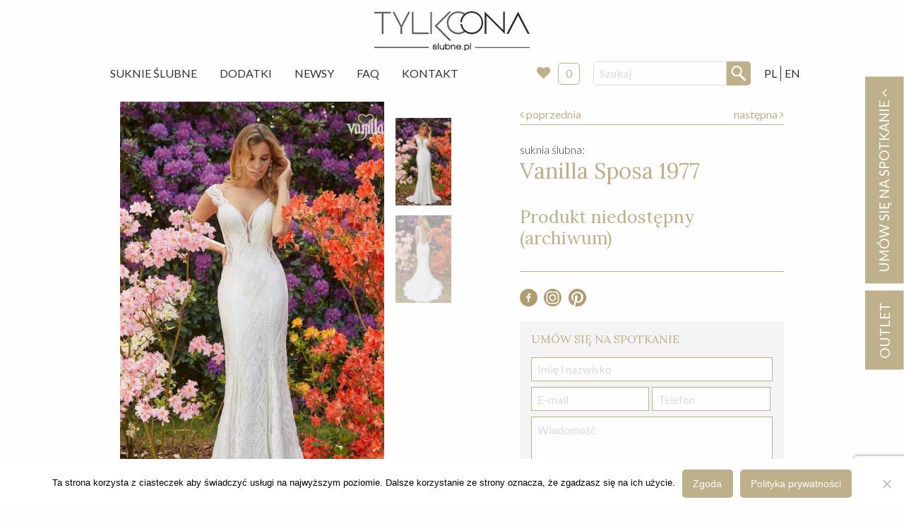

--- FILE ---
content_type: text/html; charset=UTF-8
request_url: https://slubne.pl/suknia-slubna-vanilla_sposa-1977/
body_size: 17127
content:
<!doctype html>
<html class="no-js" lang="pl-PL" >
	<head>
    <!-- Google tag (gtag.js) -->
<script async src="https://www.googletagmanager.com/gtag/js?id=G-9KQ49V74KP"></script>
<script>
  window.dataLayer = window.dataLayer || [];
  function gtag(){dataLayer.push(arguments);}
  gtag('js', new Date());

  gtag('config', 'G-9KQ49V74KP');
</script>
		<meta charset="UTF-8" />
		<meta name="viewport" content="width=device-width, initial-scale=1.0" />
		<meta name='robots' content='index, follow, max-image-preview:large, max-snippet:-1, max-video-preview:-1' />

	<!-- This site is optimized with the Yoast SEO plugin v26.6 - https://yoast.com/wordpress/plugins/seo/ -->
	<title>Suknia ślubna &#8211; Vanilla Sposa &#8211; 1977 &#8211; Warszawa &#8211; Slubne.pl</title>
	<meta name="description" content="Znajdź wymarzoną suknię ślubną! Bogata oferta starannie wyselekcjonowanych sukni z całego świata. Największa sieć salonów ślubnych w Warszawie, w tym także outlet ślubny. Ponad 20 lat tradycji. Dedykowana ręcznie wykonywana biżuteria oraz wszelkie dodatki ślubne. Serdecznie zapraszamy." />
	<link rel="canonical" href="https://slubne.pl/suknia-slubna-vanilla_sposa-1977/" />
	<meta property="og:locale" content="pl_PL" />
	<meta property="og:locale:alternate" content="en_GB" />
	<meta property="og:type" content="article" />
	<meta property="og:title" content="Suknia ślubna - 1977" />
	<meta property="og:description" content="Znajdź wymarzoną suknię ślubną! Bogata oferta starannie wyselekcjonowanych sukni z całego świata. Największa sieć salonów ślubnych w Warszawie, w tym także outlet ślubny. Ponad 20 lat tradycji. Dedykowana ręcznie wykonywana biżuteria oraz wszelkie dodatki ślubne. Serdecznie zapraszamy." />
	<meta property="og:url" content="https://slubne.pl/suknia-slubna-vanilla_sposa-1977/" />
	<meta property="og:site_name" content="Slubne.pl" />
	<meta property="article:modified_time" content="2019-12-18T21:04:10+00:00" />
	<meta property="og:image" content="https://slubne.pl/app/uploads/2018/09/suknia_slubna_sposabella_1979.jpg" />
	<meta property="og:image:width" content="984" />
	<meta property="og:image:height" content="1440" />
	<meta property="og:image:type" content="image/jpeg" />
	<meta name="twitter:card" content="summary_large_image" />
	<script type="application/ld+json" class="yoast-schema-graph">{"@context":"https://schema.org","@graph":[{"@type":"WebPage","@id":"https://slubne.pl/suknia-slubna-vanilla_sposa-1977/","url":"https://slubne.pl/suknia-slubna-vanilla_sposa-1977/","name":"Suknia ślubna - 1977","isPartOf":{"@id":"https://slubne.pl/#website"},"primaryImageOfPage":{"@id":"https://slubne.pl/suknia-slubna-vanilla_sposa-1977/#primaryimage"},"image":{"@id":"https://slubne.pl/suknia-slubna-vanilla_sposa-1977/#primaryimage"},"thumbnailUrl":"https://slubne.pl/app/uploads/2018/09/suknia_slubna_sposabella_1979.jpg","datePublished":"2018-09-27T11:10:59+00:00","dateModified":"2019-12-18T21:04:10+00:00","description":"Znajdź wymarzoną suknię ślubną! Bogata oferta starannie wyselekcjonowanych sukni z całego świata. Największa sieć salonów ślubnych w Warszawie, w tym także outlet ślubny. Ponad 20 lat tradycji. Dedykowana ręcznie wykonywana biżuteria oraz wszelkie dodatki ślubne. Serdecznie zapraszamy.","breadcrumb":{"@id":"https://slubne.pl/suknia-slubna-vanilla_sposa-1977/#breadcrumb"},"inLanguage":"pl-PL","potentialAction":[{"@type":"ReadAction","target":["https://slubne.pl/suknia-slubna-vanilla_sposa-1977/"]}]},{"@type":"ImageObject","inLanguage":"pl-PL","@id":"https://slubne.pl/suknia-slubna-vanilla_sposa-1977/#primaryimage","url":"https://slubne.pl/app/uploads/2018/09/suknia_slubna_sposabella_1979.jpg","contentUrl":"https://slubne.pl/app/uploads/2018/09/suknia_slubna_sposabella_1979.jpg","width":984,"height":1440,"caption":"suknia slubna sposabella 1979"},{"@type":"BreadcrumbList","@id":"https://slubne.pl/suknia-slubna-vanilla_sposa-1977/#breadcrumb","itemListElement":[{"@type":"ListItem","position":1,"name":"Home","item":"https://slubne.pl/"},{"@type":"ListItem","position":2,"name":"Suknie","item":"https://slubne.pl/suknie-slubne/"},{"@type":"ListItem","position":3,"name":"1977"}]},{"@type":"WebSite","@id":"https://slubne.pl/#website","url":"https://slubne.pl/","name":"Slubne.pl","description":"Tylko Ona","potentialAction":[{"@type":"SearchAction","target":{"@type":"EntryPoint","urlTemplate":"https://slubne.pl/?s={search_term_string}"},"query-input":{"@type":"PropertyValueSpecification","valueRequired":true,"valueName":"search_term_string"}}],"inLanguage":"pl-PL"}]}</script>
	<!-- / Yoast SEO plugin. -->


<link rel="alternate" href="https://slubne.pl/suknia-slubna-vanilla_sposa-1977/" hreflang="pl" />
<link rel="alternate" href="https://slubne.pl/wedding-dress-vanilla_sposa_en-1977/" hreflang="en" />
<link rel='dns-prefetch' href='//ajax.googleapis.com' />
<link rel="alternate" title="oEmbed (JSON)" type="application/json+oembed" href="https://slubne.pl/wp-json/oembed/1.0/embed?url=https%3A%2F%2Fslubne.pl%2Fsuknia-slubna-vanilla_sposa-1977%2F&#038;lang=pl" />
<link rel="alternate" title="oEmbed (XML)" type="text/xml+oembed" href="https://slubne.pl/wp-json/oembed/1.0/embed?url=https%3A%2F%2Fslubne.pl%2Fsuknia-slubna-vanilla_sposa-1977%2F&#038;format=xml&#038;lang=pl" />
<style id='wp-img-auto-sizes-contain-inline-css' type='text/css'>
img:is([sizes=auto i],[sizes^="auto," i]){contain-intrinsic-size:3000px 1500px}
/*# sourceURL=wp-img-auto-sizes-contain-inline-css */
</style>
<style id='wp-block-library-inline-css' type='text/css'>
:root{--wp-block-synced-color:#7a00df;--wp-block-synced-color--rgb:122,0,223;--wp-bound-block-color:var(--wp-block-synced-color);--wp-editor-canvas-background:#ddd;--wp-admin-theme-color:#007cba;--wp-admin-theme-color--rgb:0,124,186;--wp-admin-theme-color-darker-10:#006ba1;--wp-admin-theme-color-darker-10--rgb:0,107,160.5;--wp-admin-theme-color-darker-20:#005a87;--wp-admin-theme-color-darker-20--rgb:0,90,135;--wp-admin-border-width-focus:2px}@media (min-resolution:192dpi){:root{--wp-admin-border-width-focus:1.5px}}.wp-element-button{cursor:pointer}:root .has-very-light-gray-background-color{background-color:#eee}:root .has-very-dark-gray-background-color{background-color:#313131}:root .has-very-light-gray-color{color:#eee}:root .has-very-dark-gray-color{color:#313131}:root .has-vivid-green-cyan-to-vivid-cyan-blue-gradient-background{background:linear-gradient(135deg,#00d084,#0693e3)}:root .has-purple-crush-gradient-background{background:linear-gradient(135deg,#34e2e4,#4721fb 50%,#ab1dfe)}:root .has-hazy-dawn-gradient-background{background:linear-gradient(135deg,#faaca8,#dad0ec)}:root .has-subdued-olive-gradient-background{background:linear-gradient(135deg,#fafae1,#67a671)}:root .has-atomic-cream-gradient-background{background:linear-gradient(135deg,#fdd79a,#004a59)}:root .has-nightshade-gradient-background{background:linear-gradient(135deg,#330968,#31cdcf)}:root .has-midnight-gradient-background{background:linear-gradient(135deg,#020381,#2874fc)}:root{--wp--preset--font-size--normal:16px;--wp--preset--font-size--huge:42px}.has-regular-font-size{font-size:1em}.has-larger-font-size{font-size:2.625em}.has-normal-font-size{font-size:var(--wp--preset--font-size--normal)}.has-huge-font-size{font-size:var(--wp--preset--font-size--huge)}.has-text-align-center{text-align:center}.has-text-align-left{text-align:left}.has-text-align-right{text-align:right}.has-fit-text{white-space:nowrap!important}#end-resizable-editor-section{display:none}.aligncenter{clear:both}.items-justified-left{justify-content:flex-start}.items-justified-center{justify-content:center}.items-justified-right{justify-content:flex-end}.items-justified-space-between{justify-content:space-between}.screen-reader-text{border:0;clip-path:inset(50%);height:1px;margin:-1px;overflow:hidden;padding:0;position:absolute;width:1px;word-wrap:normal!important}.screen-reader-text:focus{background-color:#ddd;clip-path:none;color:#444;display:block;font-size:1em;height:auto;left:5px;line-height:normal;padding:15px 23px 14px;text-decoration:none;top:5px;width:auto;z-index:100000}html :where(.has-border-color){border-style:solid}html :where([style*=border-top-color]){border-top-style:solid}html :where([style*=border-right-color]){border-right-style:solid}html :where([style*=border-bottom-color]){border-bottom-style:solid}html :where([style*=border-left-color]){border-left-style:solid}html :where([style*=border-width]){border-style:solid}html :where([style*=border-top-width]){border-top-style:solid}html :where([style*=border-right-width]){border-right-style:solid}html :where([style*=border-bottom-width]){border-bottom-style:solid}html :where([style*=border-left-width]){border-left-style:solid}html :where(img[class*=wp-image-]){height:auto;max-width:100%}:where(figure){margin:0 0 1em}html :where(.is-position-sticky){--wp-admin--admin-bar--position-offset:var(--wp-admin--admin-bar--height,0px)}@media screen and (max-width:600px){html :where(.is-position-sticky){--wp-admin--admin-bar--position-offset:0px}}

/*# sourceURL=wp-block-library-inline-css */
</style><style id='global-styles-inline-css' type='text/css'>
:root{--wp--preset--aspect-ratio--square: 1;--wp--preset--aspect-ratio--4-3: 4/3;--wp--preset--aspect-ratio--3-4: 3/4;--wp--preset--aspect-ratio--3-2: 3/2;--wp--preset--aspect-ratio--2-3: 2/3;--wp--preset--aspect-ratio--16-9: 16/9;--wp--preset--aspect-ratio--9-16: 9/16;--wp--preset--color--black: #000000;--wp--preset--color--cyan-bluish-gray: #abb8c3;--wp--preset--color--white: #ffffff;--wp--preset--color--pale-pink: #f78da7;--wp--preset--color--vivid-red: #cf2e2e;--wp--preset--color--luminous-vivid-orange: #ff6900;--wp--preset--color--luminous-vivid-amber: #fcb900;--wp--preset--color--light-green-cyan: #7bdcb5;--wp--preset--color--vivid-green-cyan: #00d084;--wp--preset--color--pale-cyan-blue: #8ed1fc;--wp--preset--color--vivid-cyan-blue: #0693e3;--wp--preset--color--vivid-purple: #9b51e0;--wp--preset--gradient--vivid-cyan-blue-to-vivid-purple: linear-gradient(135deg,rgb(6,147,227) 0%,rgb(155,81,224) 100%);--wp--preset--gradient--light-green-cyan-to-vivid-green-cyan: linear-gradient(135deg,rgb(122,220,180) 0%,rgb(0,208,130) 100%);--wp--preset--gradient--luminous-vivid-amber-to-luminous-vivid-orange: linear-gradient(135deg,rgb(252,185,0) 0%,rgb(255,105,0) 100%);--wp--preset--gradient--luminous-vivid-orange-to-vivid-red: linear-gradient(135deg,rgb(255,105,0) 0%,rgb(207,46,46) 100%);--wp--preset--gradient--very-light-gray-to-cyan-bluish-gray: linear-gradient(135deg,rgb(238,238,238) 0%,rgb(169,184,195) 100%);--wp--preset--gradient--cool-to-warm-spectrum: linear-gradient(135deg,rgb(74,234,220) 0%,rgb(151,120,209) 20%,rgb(207,42,186) 40%,rgb(238,44,130) 60%,rgb(251,105,98) 80%,rgb(254,248,76) 100%);--wp--preset--gradient--blush-light-purple: linear-gradient(135deg,rgb(255,206,236) 0%,rgb(152,150,240) 100%);--wp--preset--gradient--blush-bordeaux: linear-gradient(135deg,rgb(254,205,165) 0%,rgb(254,45,45) 50%,rgb(107,0,62) 100%);--wp--preset--gradient--luminous-dusk: linear-gradient(135deg,rgb(255,203,112) 0%,rgb(199,81,192) 50%,rgb(65,88,208) 100%);--wp--preset--gradient--pale-ocean: linear-gradient(135deg,rgb(255,245,203) 0%,rgb(182,227,212) 50%,rgb(51,167,181) 100%);--wp--preset--gradient--electric-grass: linear-gradient(135deg,rgb(202,248,128) 0%,rgb(113,206,126) 100%);--wp--preset--gradient--midnight: linear-gradient(135deg,rgb(2,3,129) 0%,rgb(40,116,252) 100%);--wp--preset--font-size--small: 13px;--wp--preset--font-size--medium: 20px;--wp--preset--font-size--large: 36px;--wp--preset--font-size--x-large: 42px;--wp--preset--spacing--20: 0.44rem;--wp--preset--spacing--30: 0.67rem;--wp--preset--spacing--40: 1rem;--wp--preset--spacing--50: 1.5rem;--wp--preset--spacing--60: 2.25rem;--wp--preset--spacing--70: 3.38rem;--wp--preset--spacing--80: 5.06rem;--wp--preset--shadow--natural: 6px 6px 9px rgba(0, 0, 0, 0.2);--wp--preset--shadow--deep: 12px 12px 50px rgba(0, 0, 0, 0.4);--wp--preset--shadow--sharp: 6px 6px 0px rgba(0, 0, 0, 0.2);--wp--preset--shadow--outlined: 6px 6px 0px -3px rgb(255, 255, 255), 6px 6px rgb(0, 0, 0);--wp--preset--shadow--crisp: 6px 6px 0px rgb(0, 0, 0);}:where(.is-layout-flex){gap: 0.5em;}:where(.is-layout-grid){gap: 0.5em;}body .is-layout-flex{display: flex;}.is-layout-flex{flex-wrap: wrap;align-items: center;}.is-layout-flex > :is(*, div){margin: 0;}body .is-layout-grid{display: grid;}.is-layout-grid > :is(*, div){margin: 0;}:where(.wp-block-columns.is-layout-flex){gap: 2em;}:where(.wp-block-columns.is-layout-grid){gap: 2em;}:where(.wp-block-post-template.is-layout-flex){gap: 1.25em;}:where(.wp-block-post-template.is-layout-grid){gap: 1.25em;}.has-black-color{color: var(--wp--preset--color--black) !important;}.has-cyan-bluish-gray-color{color: var(--wp--preset--color--cyan-bluish-gray) !important;}.has-white-color{color: var(--wp--preset--color--white) !important;}.has-pale-pink-color{color: var(--wp--preset--color--pale-pink) !important;}.has-vivid-red-color{color: var(--wp--preset--color--vivid-red) !important;}.has-luminous-vivid-orange-color{color: var(--wp--preset--color--luminous-vivid-orange) !important;}.has-luminous-vivid-amber-color{color: var(--wp--preset--color--luminous-vivid-amber) !important;}.has-light-green-cyan-color{color: var(--wp--preset--color--light-green-cyan) !important;}.has-vivid-green-cyan-color{color: var(--wp--preset--color--vivid-green-cyan) !important;}.has-pale-cyan-blue-color{color: var(--wp--preset--color--pale-cyan-blue) !important;}.has-vivid-cyan-blue-color{color: var(--wp--preset--color--vivid-cyan-blue) !important;}.has-vivid-purple-color{color: var(--wp--preset--color--vivid-purple) !important;}.has-black-background-color{background-color: var(--wp--preset--color--black) !important;}.has-cyan-bluish-gray-background-color{background-color: var(--wp--preset--color--cyan-bluish-gray) !important;}.has-white-background-color{background-color: var(--wp--preset--color--white) !important;}.has-pale-pink-background-color{background-color: var(--wp--preset--color--pale-pink) !important;}.has-vivid-red-background-color{background-color: var(--wp--preset--color--vivid-red) !important;}.has-luminous-vivid-orange-background-color{background-color: var(--wp--preset--color--luminous-vivid-orange) !important;}.has-luminous-vivid-amber-background-color{background-color: var(--wp--preset--color--luminous-vivid-amber) !important;}.has-light-green-cyan-background-color{background-color: var(--wp--preset--color--light-green-cyan) !important;}.has-vivid-green-cyan-background-color{background-color: var(--wp--preset--color--vivid-green-cyan) !important;}.has-pale-cyan-blue-background-color{background-color: var(--wp--preset--color--pale-cyan-blue) !important;}.has-vivid-cyan-blue-background-color{background-color: var(--wp--preset--color--vivid-cyan-blue) !important;}.has-vivid-purple-background-color{background-color: var(--wp--preset--color--vivid-purple) !important;}.has-black-border-color{border-color: var(--wp--preset--color--black) !important;}.has-cyan-bluish-gray-border-color{border-color: var(--wp--preset--color--cyan-bluish-gray) !important;}.has-white-border-color{border-color: var(--wp--preset--color--white) !important;}.has-pale-pink-border-color{border-color: var(--wp--preset--color--pale-pink) !important;}.has-vivid-red-border-color{border-color: var(--wp--preset--color--vivid-red) !important;}.has-luminous-vivid-orange-border-color{border-color: var(--wp--preset--color--luminous-vivid-orange) !important;}.has-luminous-vivid-amber-border-color{border-color: var(--wp--preset--color--luminous-vivid-amber) !important;}.has-light-green-cyan-border-color{border-color: var(--wp--preset--color--light-green-cyan) !important;}.has-vivid-green-cyan-border-color{border-color: var(--wp--preset--color--vivid-green-cyan) !important;}.has-pale-cyan-blue-border-color{border-color: var(--wp--preset--color--pale-cyan-blue) !important;}.has-vivid-cyan-blue-border-color{border-color: var(--wp--preset--color--vivid-cyan-blue) !important;}.has-vivid-purple-border-color{border-color: var(--wp--preset--color--vivid-purple) !important;}.has-vivid-cyan-blue-to-vivid-purple-gradient-background{background: var(--wp--preset--gradient--vivid-cyan-blue-to-vivid-purple) !important;}.has-light-green-cyan-to-vivid-green-cyan-gradient-background{background: var(--wp--preset--gradient--light-green-cyan-to-vivid-green-cyan) !important;}.has-luminous-vivid-amber-to-luminous-vivid-orange-gradient-background{background: var(--wp--preset--gradient--luminous-vivid-amber-to-luminous-vivid-orange) !important;}.has-luminous-vivid-orange-to-vivid-red-gradient-background{background: var(--wp--preset--gradient--luminous-vivid-orange-to-vivid-red) !important;}.has-very-light-gray-to-cyan-bluish-gray-gradient-background{background: var(--wp--preset--gradient--very-light-gray-to-cyan-bluish-gray) !important;}.has-cool-to-warm-spectrum-gradient-background{background: var(--wp--preset--gradient--cool-to-warm-spectrum) !important;}.has-blush-light-purple-gradient-background{background: var(--wp--preset--gradient--blush-light-purple) !important;}.has-blush-bordeaux-gradient-background{background: var(--wp--preset--gradient--blush-bordeaux) !important;}.has-luminous-dusk-gradient-background{background: var(--wp--preset--gradient--luminous-dusk) !important;}.has-pale-ocean-gradient-background{background: var(--wp--preset--gradient--pale-ocean) !important;}.has-electric-grass-gradient-background{background: var(--wp--preset--gradient--electric-grass) !important;}.has-midnight-gradient-background{background: var(--wp--preset--gradient--midnight) !important;}.has-small-font-size{font-size: var(--wp--preset--font-size--small) !important;}.has-medium-font-size{font-size: var(--wp--preset--font-size--medium) !important;}.has-large-font-size{font-size: var(--wp--preset--font-size--large) !important;}.has-x-large-font-size{font-size: var(--wp--preset--font-size--x-large) !important;}
/*# sourceURL=global-styles-inline-css */
</style>

<style id='classic-theme-styles-inline-css' type='text/css'>
/*! This file is auto-generated */
.wp-block-button__link{color:#fff;background-color:#32373c;border-radius:9999px;box-shadow:none;text-decoration:none;padding:calc(.667em + 2px) calc(1.333em + 2px);font-size:1.125em}.wp-block-file__button{background:#32373c;color:#fff;text-decoration:none}
/*# sourceURL=/wp-includes/css/classic-themes.min.css */
</style>
<link rel='stylesheet' id='contact-form-7-css' href='https://slubne.pl/app/plugs/contact-form-7/includes/css/styles.css?ver=6.1.4' type='text/css' media='all' />
<link rel='stylesheet' id='cookie-notice-front-css' href='https://slubne.pl/app/plugs/cookie-notice/css/front.min.css?ver=2.5.11' type='text/css' media='all' />
<link rel='stylesheet' id='dashicons-css' href='https://slubne.pl/wp-includes/css/dashicons.min.css?ver=6.9' type='text/css' media='all' />
<link rel='stylesheet' id='wpse_front_styles-css' href='https://slubne.pl/app/plugs/wp-smart-editor/css/front_styles.css?ver=6.9' type='text/css' media='all' />
<link rel='stylesheet' id='wpse_custom_styles-css' href='https://slubne.pl/app/plugs/wp-smart-editor/css/customstyles/custom_styles.css?ver=6.9' type='text/css' media='all' />
<link rel='stylesheet' id='wpse_qtip_css-css' href='https://slubne.pl/app/plugs/wp-smart-editor/css/jquery.qtip.css?ver=6.9' type='text/css' media='all' />
<link rel='stylesheet' id='main-stylesheet-css' href='https://slubne.pl/app/themes/slubne/dist/assets/css/app.css?ver=3.201016.1330' type='text/css' media='all' />
<link rel='stylesheet' id='simple-favorites-css' href='https://slubne.pl/app/plugs/favorites/assets/css/favorites.css?ver=2.3.6' type='text/css' media='all' />
<link rel='stylesheet' id='wpgdprc.css-css' href='https://slubne.pl/app/plugs/wp-gdpr-compliance/assets/css/front.min.css?ver=1601707937' type='text/css' media='all' />
<style id='wpgdprc.css-inline-css' type='text/css'>

            div.wpgdprc .wpgdprc-switch .wpgdprc-switch-inner:before { content: 'Tak'; }
            div.wpgdprc .wpgdprc-switch .wpgdprc-switch-inner:after { content: 'Nie'; }
        
/*# sourceURL=wpgdprc.css-inline-css */
</style>
<script type="text/javascript" id="cookie-notice-front-js-before">
/* <![CDATA[ */
var cnArgs = {"ajaxUrl":"https:\/\/slubne.pl\/wp-admin\/admin-ajax.php","nonce":"78bdbdc997","hideEffect":"fade","position":"bottom","onScroll":false,"onScrollOffset":100,"onClick":false,"cookieName":"cookie_notice_accepted","cookieTime":2592000,"cookieTimeRejected":2592000,"globalCookie":false,"redirection":false,"cache":false,"revokeCookies":false,"revokeCookiesOpt":"automatic"};

//# sourceURL=cookie-notice-front-js-before
/* ]]> */
</script>
<script type="text/javascript" src="https://slubne.pl/app/plugs/cookie-notice/js/front.min.js?ver=2.5.11" id="cookie-notice-front-js"></script>
<script type="text/javascript" src="https://ajax.googleapis.com/ajax/libs/jquery/3.2.1/jquery.min.js?ver=3.2.1" id="jquery-js"></script>
<script type="text/javascript" src="https://slubne.pl/app/plugs/wp-smart-editor/js/jquery.qtip.min.js?ver=6.9" id="wpse_qtip-js"></script>
<script type="text/javascript" src="https://slubne.pl/app/plugs/wp-smart-editor/js/frontend_tooltip.js?ver=6.9" id="wpse_custom_tooltip-js"></script>
<script type="text/javascript" id="favorites-js-extra">
/* <![CDATA[ */
var favorites_data = {"ajaxurl":"https://slubne.pl/wp-admin/admin-ajax.php","nonce":"7dc4cb0970","favorite":"\u003Ci class=\"fa fa-heart-o\"\u003E\u003C/i\u003E","favorited":"\u003Ci class=\"fa fa-heart h-red\"\u003E\u003C/i\u003E","includecount":"","indicate_loading":"1","loading_text":"","loading_image":"\u003Cspan class=\"sf-icon-spinner-wrapper\"\u003E\u003Ci class=\"sf-icon-spinner\"\u003E\u003C/i\u003E\u003C/span\u003E","loading_image_active":"\u003Cspan class=\"sf-icon-spinner-wrapper active\"\u003E\u003Ci class=\"sf-icon-spinner active\"\u003E\u003C/i\u003E\u003C/span\u003E","loading_image_preload":"1","cache_enabled":"1","button_options":{"button_type":"custom","custom_colors":false,"box_shadow":false,"include_count":false,"default":{"background_default":false,"border_default":false,"text_default":false,"icon_default":false,"count_default":false},"active":{"background_active":false,"border_active":false,"text_active":false,"icon_active":false,"count_active":false}},"authentication_modal_content":"\u003Cp\u003EPlease login to add favorites.\u003C/p\u003E\u003Cp\u003E\u003Ca href=\"#\" data-favorites-modal-close\u003EDismiss this notice\u003C/a\u003E\u003C/p\u003E","authentication_redirect":"","dev_mode":"","logged_in":"","user_id":"0","authentication_redirect_url":"https://slubne.pl/wp-login.php"};
//# sourceURL=favorites-js-extra
/* ]]> */
</script>
<script type="text/javascript" src="https://slubne.pl/app/plugs/favorites/assets/js/favorites.min.js?ver=2.3.6" id="favorites-js"></script>
<link rel="https://api.w.org/" href="https://slubne.pl/wp-json/" />		<style type="text/css" id="wp-custom-css">
			@media only screen and (min-width: 1600px) {
.main-container {
    max-width: 70%;
}
	.grid-x .cell .c-photo-block .h-relative img {
    width: 100%;
}
}		</style>
		
		<link href="https://fonts.googleapis.com/css?family=Lato:300,400,700|Lora:400,700&amp;subset=latin-ext" rel="stylesheet" />

					    <script type="application/ld+json">
				{
					"@context": "http://schema.org",
					"@type": "Product",
					"name": "1977",
				  	"image": [
					    "https://slubne.pl/app/uploads/2018/09/suknia_slubna_sposabella_1977-150x150.jpg",
					    "https://slubne.pl/app/uploads/2018/09/suknia_slubna_sposabella_1977-984x400.jpg",
					    "https://slubne.pl/app/uploads/2018/09/suknia_slubna_sposabella_1977-984x600.jpg"
					],
					"brand": {
					    "@type": "Thing",
					    "name": "Vanilla Sposa"
					},

				  	"offers": {
    					"@type": "Offer",
    					"itemCondition": "http://schema.org/NewCondition",
    					    					"availability": "http://schema.org/InStock",
    					
					      "seller": {
					      "@type": "Organization",
					      "name": "Tylko Ona - slubne.pl"
					    }
					}
				}
				</script>
		        <!-- Google Tag Manager -->
<script>(function(w,d,s,l,i){w[l]=w[l]||[];w[l].push({'gtm.start':
new Date().getTime(),event:'gtm.js'});var f=d.getElementsByTagName(s)[0],
j=d.createElement(s),dl=l!='dataLayer'?'&l='+l:'';j.async=true;j.src=
'https://www.googletagmanager.com/gtm.js?id='+i+dl;f.parentNode.insertBefore(j,f);
})(window,document,'script','dataLayer','GTM-P6RVK79R');</script>
<!-- End Google Tag Manager -->
<script src="https://www.google.com/recaptcha/api.js" async defer></script>

	</head>
	<body class="wp-singular suknia-template-default single single-suknia postid-52743 wp-theme-slubne cookies-not-set offcanvas">

			
<nav class="mobile-off-canvas-menu off-canvas position-left" id="off-canvas-menu" data-off-canvas data-auto-focus="false" role="navigation">

	<ul id="menu-menu-glowne" class="vertical menu" data-accordion-menu data-submenu-toggle="true"><li id="menu-item-106" class="menu-item menu-item-type-post_type_archive menu-item-object-suknia menu-item-106"><a href="https://slubne.pl/suknie-slubne/">Suknie Ślubne</a></li>
<li id="menu-item-283" class="menu-item menu-item-type-post_type_archive menu-item-object-dodatek menu-item-283"><a href="https://slubne.pl/dodatki-slubne/">Dodatki</a></li>
<li id="menu-item-116" class="menu-item menu-item-type-post_type menu-item-object-page menu-item-116"><a href="https://slubne.pl/newsy/">Newsy</a></li>
<li id="menu-item-35652" class="menu-item menu-item-type-custom menu-item-object-custom menu-item-35652"><a target="_blank" href="https://slubne.pl/faq">FAQ</a></li>
<li id="menu-item-115" class="menu-item menu-item-type-post_type menu-item-object-page menu-item-115"><a href="https://slubne.pl/kontakt/">Kontakt</a></li>
</ul>
	<div class="c-instore">
				<a href="https://slubne.pl/store/">
			Moje ulubione
					<i class="fa fa-heart" aria-hidden="true"></i>
			<div class="c-instore__badge js-favorite-count">0</div>
		</a>
	</div>

	<hr class="">
	<!-- <p class="underline">Dołącz do nas:</p> -->
		<ul class="c-socials">
			<li>
				<a href="https://www.facebook.com/TYLKO.ONA.Suknie.Slubne/" target="_blank">
					<svg xmlns="http://www.w3.org/2000/svg" viewBox="0 0 456.9 456.9"><path d="M228.9 1c63.3 0 117.1 22.2 161.5 66.5s66.5 98 66.5 161 -22.2 116.8-66.5 161.5 -98.1 67-161.5 67 -117.1-22.3-161.5-67C23.1 345.3 1 291.5 1 228.5s22.2-116.7 66.5-161C111.8 23.2 165.6 1 228.9 1zM283.1 157.7v-37h-34.2c-13.9 0-25.6 5.2-35.2 15.7 -9.5 10.5-14.2 23.3-14.2 38.5v20.9h-36.1v35.2h36.1v105.4h40.8V230.9h42.7v-35.2h-42.7V171c0-8.9 2.9-13.3 8.6-13.3H283.1z" fill="#B09D6F"/></svg>
				</a>
			</li>
			<li>
				<a href="https://www.instagram.com/TYLKOONA_SUKNIESLUBNE/" target="_blank">
					<svg xmlns="http://www.w3.org/2000/svg" viewBox="0 0 456.9 456.9"><style>.a{fill:#B09D6F;}</style><path d="M227.9 172c-32.5 0.1-57.1 24.5-57.2 56.6 -0.1 33.7 24.3 58.3 57.7 58.2 32.5-0.1 57.1-24.5 57.2-56.6C285.7 196.5 261.3 171.9 227.9 172z" class="a"/><path d="M295.7 98.6c-45-0.5-89.9-0.6-134.9 0 -37.4 0.5-63.2 27.1-63.6 64.6 -0.2 22 0 43.9 0 65.9 0 0 0.1 0 0.1 0 0 23-0.5 46 0.1 69 0.9 35.4 26.5 61.5 61.7 62.1 46 0.7 92 0.7 138 0 35.2-0.5 61.3-26.7 61.9-61.9 0.7-45.7 0.7-91.3-0.1-137C358.3 124.6 332.2 99.1 295.7 98.6zM228 318.9c-48.7-0.1-89.1-40.7-89.2-89.6 -0.1-48.5 40.8-89.3 89.5-89.3 48.9 0 89.5 41.2 89.3 90.6C317.5 278.2 276.1 319 228 318.9zM314.9 156.4c-8.2-0.1-14.3-6.7-13.8-14.9 0.5-7.4 7.4-13.5 14.8-13.1 7.4 0.4 13.6 7.3 13.4 14.6C329.1 150.4 322.6 156.5 314.9 156.4z" class="a"/><path d="M228.5 0C102.3 0 0 102.3 0 228.5s102.3 228.5 228.5 228.5 228.5-102.3 228.5-228.5S354.6 0 228.5 0zM299.3 392.1c-47.4 0.8-94.9 0.8-142.3 0 -48.9-0.8-90.7-43.7-91.6-92.8 -0.4-23.4-0.1-46.7-0.1-70.1 0 0 0 0 0 0 0-22.7-0.1-45.3 0-68 0.2-50.4 42.8-93.9 93.1-94.5 46.4-0.5 92.8-0.5 139.2 0 49.1 0.5 92 42.1 93.1 91.2 1.1 47.8 1 95.6 0 143.4C389.8 349 347.1 391.3 299.3 392.1z" class="a"/></svg>
				</a>
			</li>
					</ul>
</nav>

<div class="off-canvas-content" data-off-canvas-content>
	

	<header class="site-header" role="banner">
		<div class="site-title-bar title-bar" >
			<div class="title-bar-left">
				<button aria-label="Main Menu" class="menu-icon" type="button" data-toggle="off-canvas-menu"></button>
				<span class="site-mobile-title title-bar-title">
					<a href="https://slubne.pl/" rel="home">
						Slubne.pl						<!-- <img src="https://slubne.pl/app/themes/slubne/dist/assets/images/logo-slubne.svg" alt="Ślubne.pl">	 -->
						</a>
				</span>
				<div class="search-box-mobile">
					
<form role="search" method="get" id="searchform" action="https://slubne.pl/">
	<div class="input-group">
		<input type="text" class="input-group-field" value="" name="s" id="s" placeholder="Szukaj" />
		<div class="input-group-button">
			<input type="submit" id="searchsubmit" value="" class="button" />
		</div>
	</div>
</form>
				</div>
				<ul class="c-language">
						<li class="lang-item lang-item-12 lang-item-pl current-lang lang-item-first"><a lang="pl-PL" hreflang="pl-PL" href="https://slubne.pl/suknia-slubna-vanilla_sposa-1977/" aria-current="true">PL</a></li>
	<li class="lang-item lang-item-15 lang-item-en"><a lang="en-GB" hreflang="en-GB" href="https://slubne.pl/wedding-dress-vanilla_sposa_en-1977/">EN</a></li>
				</ul>
			</div>
		</div>

		<div class="text-center">
			<hr class="hide-for-medium br">
			<a class="site-header__logo" href="https://slubne.pl/" rel="home">
				<img src="https://slubne.pl/app/themes/slubne/dist/assets/images/logo-slubne.svg" alt="Ślubne.pl">
			</a>
		</div>

		<nav class="site-navigation top-bar grid-container" role="navigation">

			<div class="top-bar-left">
				<!-- <div class="site-desktop-title top-bar-title">
					<a href="https://slubne.pl/" rel="home">Slubne.pl				</div> -->

				<ul id="menu-menu-glowne-1" class="dropdown menu desktop-menu" data-dropdown-menu><li class="menu-item menu-item-type-post_type_archive menu-item-object-suknia menu-item-106"><a href="https://slubne.pl/suknie-slubne/">Suknie Ślubne</a></li>
<li class="menu-item menu-item-type-post_type_archive menu-item-object-dodatek menu-item-283"><a href="https://slubne.pl/dodatki-slubne/">Dodatki</a></li>
<li class="menu-item menu-item-type-post_type menu-item-object-page menu-item-116"><a href="https://slubne.pl/newsy/">Newsy</a></li>
<li class="menu-item menu-item-type-custom menu-item-object-custom menu-item-35652"><a target="_blank" href="https://slubne.pl/faq">FAQ</a></li>
<li class="menu-item menu-item-type-post_type menu-item-object-page menu-item-115"><a href="https://slubne.pl/kontakt/">Kontakt</a></li>
</ul>
							</div>
			<div class="top-bar-right show-for-medium">
				<div class="c-instore">
															<a href="https://slubne.pl/ulubione/">

						<i class="fa fa-heart" aria-hidden="true"></i>
											<div class="c-instore__badge js-favorite-count">0</div>
					</a>
				</div>
				<span class="show-for-medium">
					
<form role="search" method="get" id="searchform" action="https://slubne.pl/">
	<div class="input-group">
		<input type="text" class="input-group-field" value="" name="s" id="s" placeholder="Szukaj" />
		<div class="input-group-button">
			<input type="submit" id="searchsubmit" value="" class="button" />
		</div>
	</div>
</form>
				</span>
				<ul class="c-language js-language_switch">
						<li class="lang-item lang-item-12 lang-item-pl current-lang lang-item-first"><a lang="pl-PL" hreflang="pl-PL" href="https://slubne.pl/suknia-slubna-vanilla_sposa-1977/" aria-current="true">PL</a></li>
	<li class="lang-item lang-item-15 lang-item-en"><a lang="en-GB" hreflang="en-GB" href="https://slubne.pl/wedding-dress-vanilla_sposa_en-1977/">EN</a></li>
				</ul>
			</div>
		</nav>
<div class="all-slide-right">
	<div class="all-slide-right-right">
		<div class="bb b1">

		<button class="c-contact-form__trigger-btn">Umów się na spotkanie <i class="fa fa-angle-down" aria-hidden="true"></i></button>

		</div>

		<div class="bb b2">
		<a href="https://slubne.pl/suknie-slubne-wyprzedaz/">OUTLET</a>
		</div>

	</div>
</div>



				<div class="c-contact-form c-contact-form--floating">
			<span class="form-close">⨯</span>
			<h5 class="o-header-underline">Umów się na spotkanie</h5>
			<p class="h-light">Umów się na spotkanie w jednym z naszych salonów. <br>Wkrótce nasze konsultantki skontaktują się z Tobą.</p>
			<!-- <p class="c-contact-form__tel">+48 601 446 577</p> -->
			<hr class="br">

			
<div class="wpcf7 no-js" id="wpcf7-f93-o1" lang="pl-PL" dir="ltr" data-wpcf7-id="93">
<div class="screen-reader-response"><p role="status" aria-live="polite" aria-atomic="true"></p> <ul></ul></div>
<form action="/suknia-slubna-vanilla_sposa-1977/" method="post" class="wpcf7-form init" aria-label="Formularz kontaktowy" novalidate="novalidate" data-status="init">
<fieldset class="hidden-fields-container"><input type="hidden" name="_wpcf7" value="93" /><input type="hidden" name="_wpcf7_version" value="6.1.4" /><input type="hidden" name="_wpcf7_locale" value="pl_PL" /><input type="hidden" name="_wpcf7_unit_tag" value="wpcf7-f93-o1" /><input type="hidden" name="_wpcf7_container_post" value="0" /><input type="hidden" name="_wpcf7_posted_data_hash" value="" /><input type="hidden" name="_wpcf7_recaptcha_response" value="" />
</fieldset>
<p><label> Salon:<span class="wpcf7-form-control-wrap" data-name="menu-397"><select class="wpcf7-form-control wpcf7-select wpcf7-validates-as-required" aria-required="true" aria-invalid="false" name="menu-397"><option value="">&#8212;Proszę wybrać opcję&#8212;</option><option value="Tylko Ona">Tylko Ona</option><option value="Love You Forever &amp; Outlet">Love You Forever &amp; Outlet</option></select></span></label><br />
<label> Imię i nazwisko: (wymagane)<span class="wpcf7-form-control-wrap" data-name="your-name"><input size="40" maxlength="400" class="wpcf7-form-control wpcf7-text wpcf7-validates-as-required" aria-required="true" aria-invalid="false" value="" type="text" name="your-name" /></span></label><br />
<label> Adres email: (wymagane)<span class="wpcf7-form-control-wrap" data-name="your-email"><input size="40" maxlength="400" class="wpcf7-form-control wpcf7-email wpcf7-validates-as-required wpcf7-text wpcf7-validates-as-email" aria-required="true" aria-invalid="false" value="" type="email" name="your-email" /></span> </label><br />
<label> Tel: <span class="wpcf7-form-control-wrap" data-name="tel-442"><input size="40" maxlength="400" class="wpcf7-form-control wpcf7-tel wpcf7-text wpcf7-validates-as-tel" aria-invalid="false" value="" type="tel" name="tel-442" /></span> </label><br />
<label> Treść wiadomości:<span class="wpcf7-form-control-wrap" data-name="your-message"><textarea cols="40" rows="10" maxlength="2000" class="wpcf7-form-control wpcf7-textarea" aria-invalid="false" name="your-message"></textarea></span> </label><br />
<span class="wpcf7-form-control-wrap" data-name="email-salonu"><input size="40" maxlength="400" class="wpcf7-form-control wpcf7-email wpcf7-validates-as-required wpcf7-text wpcf7-validates-as-email hide" aria-required="true" aria-invalid="false" value="" type="email" name="email-salonu" /></span>
</p>
<div class="form-recaptcha">
	<p><span class="wpcf7-form-control-wrap wpgdprc"><span class="wpcf7-form-control wpcf7-wpgdprc wpcf7-validates-as-required"><span class="wpcf7-list-item"><input type="checkbox" name="wpgdprc" value="1" aria-required="true" aria-invalid="false" /><span class="wpcf7-list-item-label">Korzystając z formularza zgadzasz się na przechowywanie i przetwarzanie twoich danych przez tę witrynę.</span></span></span></span>
	</p>
	<p><input class="wpcf7-form-control wpcf7-submit has-spinner" type="submit" value="Wyślij" />
	</p>
</div>
<hr class="br" /><div class="wpcf7-response-output" aria-hidden="true"></div>
</form>
</div>


		</div>
		
        <!-- formularz wyprzedażowy -->






	</header>

    <div class="main-container single-suknie">
        <div class="grid-x">
            <div class="small-12">
								                <hr class="br"/>
                <div class="float-right next-dress js-next-dress hide-for-medium">
					<a href="https://slubne.pl/suknia-slubna-vanilla_sposa-1979/" rel="next">następna <i class="fa fa-angle-right" aria-hidden="true"></i></a>                </div>
                <div class="float-left prev-dress js-previous-dress hide-for-medium">
					<a href="https://slubne.pl/suknia-slubna-vanilla_sposa-1969/" rel="prev"><i class="fa fa-angle-left" aria-hidden="true"></i> poprzednia</a>                </div>
            </div>
        </div>
        <div class="grid-x grid-padding-x">
							

				
                <div class="small-12 medium-5 cell" l="Tkaniny">

                    <div class="c-suknie-photo js-slider-big">
                        <!--

                        <div>
					<div class="c-suknie-photo__add-store">
						<i class="fa fa-heart-o" aria-hidden="true"></i>
					</div>
					<a href="https://slubne.pl/app/uploads/2018/09/suknia_slubna_sposabella_1977-700x1024.jpg" class="lightbox-gallery1"><img src="https://slubne.pl/app/uploads/2018/09/suknia_slubna_sposabella_1977-750x1200.jpg"></a>
				</div> -->

													                                <div>
																		<button class="simplefavorite-button loading" data-postid="52743" data-siteid="1" data-groupid="1" data-favoritecount="1" style=""><span class="sf-icon-spinner-wrapper"><i class="sf-icon-spinner"></i></span></button>
									                                        <a href="https://slubne.pl/app/uploads/2018/09/suknia_slubna_sposabella_1977-700x1024.jpg"
                                           class="lightbox-gallery1 img-verxlar"><img
                                                    src="https://slubne.pl/app/uploads/2018/09/suknia_slubna_sposabella_1977-750x1200.jpg"></a>
									                                </div>
							                                <div>
																		<button class="simplefavorite-button loading" data-postid="52743" data-siteid="1" data-groupid="1" data-favoritecount="1" style=""><span class="sf-icon-spinner-wrapper"><i class="sf-icon-spinner"></i></span></button>
									                                        <a href="https://slubne.pl/app/uploads/2018/09/suknia_slubna_sposabella_1977-2-700x1024.jpg"
                                           class="lightbox-gallery1 img-verxlar"><img
                                                    src="https://slubne.pl/app/uploads/2018/09/suknia_slubna_sposabella_1977-2-750x1200.jpg"></a>
									                                </div>
							
							
						
                    </div>
                </div>
                <div class="small-12 medium-1">
                    <div class="c-suknie-thumbnails js-slider-nav">
													                                <div>
                                    <img src="https://slubne.pl/app/uploads/2018/09/suknia_slubna_sposabella_1977-160x250.jpg">
                                </div>
							                                <div>
                                    <img src="https://slubne.pl/app/uploads/2018/09/suknia_slubna_sposabella_1977-2-160x250.jpg">
                                </div>
							

											

                    </div>
                </div>

                <div class="small-12 medium-1 cell"></div>

                <div class="small-12 medium-5 cell">
									<div class="c-suknia-meta">
										<div class="float-right next-dress js-next-dress show-for-medium">
											<a href="https://slubne.pl/suknia-slubna-vanilla_sposa-1979/" rel="next">następna <i class="fa fa-angle-right" aria-hidden="true"></i></a>
										</div>
										<div class="float-left prev-dress js-previous-dress show-for-medium">
											<a href="https://slubne.pl/suknia-slubna-vanilla_sposa-1969/" rel="prev"><i class="fa fa-angle-left" aria-hidden="true"></i> poprzednia</a>
										</div>
									</div>
                    <div class="c-suknia-meta">
                        <p class="h-light">suknia ślubna:</p>
                        <h1 class="h-sec-color c-suknia-meta__name">
							Vanilla Sposa 1977                        </h1>

                        
                        <!-- wypisanie wszystkich taxonomi przypisanych do sukni -->
                        <hr class="br"/>
						                        <hr class="br"/>

						                            <h4 class="h-sec-color">Produkt niedostępny (archiwum)</h4>
						

                    </div>
					
  <ul class="c-socials c-socials--smaller">
    <li>
      <a title="Udostępnij poprzez Facebooka" href="https://facebook.com/sharer/sharer.php?u=https%3A%2F%2Fslubne.pl%2Fsuknia-slubna-vanilla_sposa-1977%2F" target="_blank">
        <svg xmlns="http://www.w3.org/2000/svg" viewBox="0 0 456.9 456.9"><path d="M228.9 1c63.3 0 117.1 22.2 161.5 66.5s66.5 98 66.5 161 -22.2 116.8-66.5 161.5 -98.1 67-161.5 67 -117.1-22.3-161.5-67C23.1 345.3 1 291.5 1 228.5s22.2-116.7 66.5-161C111.8 23.2 165.6 1 228.9 1zM283.1 157.7v-37h-34.2c-13.9 0-25.6 5.2-35.2 15.7 -9.5 10.5-14.2 23.3-14.2 38.5v20.9h-36.1v35.2h36.1v105.4h40.8V230.9h42.7v-35.2h-42.7V171c0-8.9 2.9-13.3 8.6-13.3H283.1z" fill="#B09D6F"/></svg>
      </a>
    </li>
    <li>
      <a href="" target="_blank">
        <svg xmlns="http://www.w3.org/2000/svg" viewBox="0 0 456.9 456.9"><style>.a{fill:#B09D6F;}</style><path d="M227.9 172c-32.5 0.1-57.1 24.5-57.2 56.6 -0.1 33.7 24.3 58.3 57.7 58.2 32.5-0.1 57.1-24.5 57.2-56.6C285.7 196.5 261.3 171.9 227.9 172z" class="a"/><path d="M295.7 98.6c-45-0.5-89.9-0.6-134.9 0 -37.4 0.5-63.2 27.1-63.6 64.6 -0.2 22 0 43.9 0 65.9 0 0 0.1 0 0.1 0 0 23-0.5 46 0.1 69 0.9 35.4 26.5 61.5 61.7 62.1 46 0.7 92 0.7 138 0 35.2-0.5 61.3-26.7 61.9-61.9 0.7-45.7 0.7-91.3-0.1-137C358.3 124.6 332.2 99.1 295.7 98.6zM228 318.9c-48.7-0.1-89.1-40.7-89.2-89.6 -0.1-48.5 40.8-89.3 89.5-89.3 48.9 0 89.5 41.2 89.3 90.6C317.5 278.2 276.1 319 228 318.9zM314.9 156.4c-8.2-0.1-14.3-6.7-13.8-14.9 0.5-7.4 7.4-13.5 14.8-13.1 7.4 0.4 13.6 7.3 13.4 14.6C329.1 150.4 322.6 156.5 314.9 156.4z" class="a"/><path d="M228.5 0C102.3 0 0 102.3 0 228.5s102.3 228.5 228.5 228.5 228.5-102.3 228.5-228.5S354.6 0 228.5 0zM299.3 392.1c-47.4 0.8-94.9 0.8-142.3 0 -48.9-0.8-90.7-43.7-91.6-92.8 -0.4-23.4-0.1-46.7-0.1-70.1 0 0 0 0 0 0 0-22.7-0.1-45.3 0-68 0.2-50.4 42.8-93.9 93.1-94.5 46.4-0.5 92.8-0.5 139.2 0 49.1 0.5 92 42.1 93.1 91.2 1.1 47.8 1 95.6 0 143.4C389.8 349 347.1 391.3 299.3 392.1z" class="a"/></svg>
      </a>
    </li>
    <li>
      <a href="http://pinterest.com/pin/create/link/?url=https%3A%2F%2Fslubne.pl%2Fsuknia-slubna-vanilla_sposa-1977%2F" data-pin-do="buttonBookmark" target="_blank" 
      data-pin-custom="true"><svg xmlns="http://www.w3.org/2000/svg" viewBox="0 0 456.9 456.9"><path d="M456.4 228.4c0 41.6-10.1 79.7-30.4 114.5s-47.9 62.5-83.1 83.1c-35.1 20.6-73.3 30.9-114.5 30.9 -22 0-43.7-3.2-65-9.6 11.7-18.5 19.4-34.8 22.9-49l16.5-62.8c3.9 7.8 11 14.6 21.3 20.2 10.3 5.7 21.7 8.5 34.1 8.5 23.8 0 45.1-6.8 63.9-20.2 18.8-13.5 33.6-32.2 44.2-55.9 10.7-23.7 15.8-50.6 15.4-80.4 0-22.7-6-43.9-18.1-63.4 -12.1-19.5-29.1-35.7-51.1-48.5 -22-12.7-47.2-19.2-75.6-19.2 -21 0-40.5 3-58.6 9.1s-33.4 13.7-45.8 22.9c-12.4 9.3-23.3 20.1-32.5 32.5 -9.2 12.4-15.8 25.2-19.7 38.4 -3.9 13.1-6 26.4-6.4 39.9 0 20.6 3.9 38.7 11.7 54.3 7.8 15.6 19.5 26.6 35.1 33 5.7 2.5 9.4 0.5 11.2-5.9l2.1-9.1c1.1-4.6 2-7.6 2.7-9 1.1-4.6 0-8.9-3.2-12.8 -10.3-12.1-15.4-27-15.4-44.8 0-29.8 10.3-55.6 30.9-77.2 20.6-21.7 47.8-32.5 81.5-32.5 29.8 0 53.1 8.2 69.8 24.5 16.7 16.3 25.2 37.5 25.6 63.4 0 33.7-6.9 62.3-20.8 85.7 -13.8 23.4-31.2 35.3-52.2 35.7 -12.1 0-21.7-4.2-28.8-12.8 -7.1-8.5-9.4-19-6.9-31.4 1.4-6.7 4.1-15.9 8-27.7 3.9-11.7 6.7-21.8 8.5-30.3 1.8-8.5 3-16.2 3.7-22.9 0-9.6-2.7-17.8-8-24.5 -5.3-6.7-13-9.9-22.9-9.6 -12.4 0-22.9 5.5-31.4 16.5 -8.5 11-12.8 25.2-12.8 42.6 0 14.2 2.5 26.3 7.5 36.2L140.6 385c-3.6 13.8-4.8 31.4-3.7 52.7 -40.8-18.1-73.8-45.9-99-83.6C12.6 316.5 0 274.6 0 228.4c0-41.5 10.3-79.7 30.9-114.5C51.5 79.2 79 51.5 113.4 30.9 147.9 10.3 186.2 0 228.5 0s80.4 10.3 114.5 30.9c34.1 20.6 61.8 48.3 83.1 83.1C447.3 148.7 457.4 186.9 456.4 228.4z" fill="#B09D6F"/></svg>
        
      </a>
    </li>
  </ul>
  
                    <div class="c-contact-form c-contact-form--single">
                        <h6 class="h-upper h-p-color">Umów się na spotkanie</h6>
                        <hr class="br"/>
						
<div class="wpcf7 no-js" id="wpcf7-f92-p52743-o2" lang="pl-PL" dir="ltr" data-wpcf7-id="92">
<div class="screen-reader-response"><p role="status" aria-live="polite" aria-atomic="true"></p> <ul></ul></div>
<form action="/suknia-slubna-vanilla_sposa-1977/" method="post" class="wpcf7-form init" aria-label="Formularz kontaktowy" novalidate="novalidate" data-status="init">
<fieldset class="hidden-fields-container"><input type="hidden" name="_wpcf7" value="92" /><input type="hidden" name="_wpcf7_version" value="6.1.4" /><input type="hidden" name="_wpcf7_locale" value="pl_PL" /><input type="hidden" name="_wpcf7_unit_tag" value="wpcf7-f92-p52743-o2" /><input type="hidden" name="_wpcf7_container_post" value="52743" /><input type="hidden" name="_wpcf7_posted_data_hash" value="" /><input type="hidden" name="_wpcf7_recaptcha_response" value="" />
</fieldset>
<p><span class="wpcf7-form-control-wrap" data-name="your-name"><input size="40" maxlength="400" class="wpcf7-form-control wpcf7-text wpcf7-validates-as-required" aria-required="true" aria-invalid="false" placeholder="Imię i nazwisko" value="" type="text" name="your-name" /></span><br />
<span class="wpcf7-form-control-wrap" data-name="your-email"><input size="50" maxlength="400" class="wpcf7-form-control wpcf7-email wpcf7-validates-as-required wpcf7-text wpcf7-validates-as-email" aria-required="true" aria-invalid="false" placeholder="E-mail" value="" type="email" name="your-email" /></span><span class="wpcf7-form-control-wrap" data-name="tel-122"><input size="40" maxlength="400" class="wpcf7-form-control wpcf7-tel wpcf7-text wpcf7-validates-as-tel" aria-invalid="false" placeholder="Telefon" value="" type="tel" name="tel-122" /></span><br />
<span class="wpcf7-form-control-wrap" data-name="message"><textarea cols="40" rows="10" maxlength="2000" class="wpcf7-form-control wpcf7-textarea" aria-invalid="false" placeholder="Wiadomość" name="message"></textarea></span><br />
<span class="wpcf7-form-control-wrap" data-name="suknia-url"><input size="40" maxlength="400" class="wpcf7-form-control wpcf7-text hidden" aria-invalid="false" value="" type="text" name="suknia-url" /></span>
</p>
<p><span class="wpcf7-form-control-wrap" data-name="email-salonu"><input size="40" maxlength="400" class="wpcf7-form-control wpcf7-email wpcf7-validates-as-required wpcf7-text wpcf7-validates-as-email hidden" aria-required="true" aria-invalid="false" value="" type="email" name="email-salonu" /></span><br />
<span class="wpcf7-form-control-wrap wpgdprc"><span class="wpcf7-form-control wpcf7-wpgdprc wpcf7-validates-as-required"><span class="wpcf7-list-item"><input type="checkbox" name="wpgdprc" value="1" aria-required="true" aria-invalid="false" /><span class="wpcf7-list-item-label">Korzystając z formularza zgadzasz się na przechowywanie i przetwarzanie twoich danych przez tę witrynę.</span></span></span></span>
</p>
<p><input class="wpcf7-form-control wpcf7-submit has-spinner" type="submit" value="Wyślij" />
</p><div class="wpcf7-response-output" aria-hidden="true"></div>
</form>
</div>

                    	<script>
							(function () {

								const salonEmail = "ac@slubne.pl";
								const sukniaUrl  = "https:\/\/slubne.pl\/suknia-slubna-vanilla_sposa-1977\/";

								function fillFields(root) {
									if (!root) return;

									if (salonEmail) {
										root.querySelectorAll('input[name="email-salonu"]').forEach(function (el) {
											el.value = salonEmail;
											el.dispatchEvent(new Event('input', { bubbles: true }));
											el.dispatchEvent(new Event('change', { bubbles: true }));
										});
									}

									if (sukniaUrl) {
										root.querySelectorAll('input[name="suknia-url"]').forEach(function (el) {
											el.value = sukniaUrl;
											el.dispatchEvent(new Event('input', { bubbles: true }));
											el.dispatchEvent(new Event('change', { bubbles: true }));
										});
									}
								}

								document.querySelectorAll('.wpcf7 form').forEach(fillFields);

								document.addEventListener('wpcf7init', function (e) {
									fillFields(e.target);
								});

								document.addEventListener('wpcf7beforesubmit', function (e) {
									fillFields(e.target);
								});

							})();
						</script>
                    </div>

                    <hr class="br"/>
                </div>

								        </div>

		        <hr class="br"/>
		

<section id="respond" class="grid-x grid-padding-x">
	<div class="small-12">
		<h4 class="o-header-underline">
			Podziel się swoją opinią:		</h4>
	</div>
	<div class="small-12 cell">
		<p class="cancel-comment-reply"><a rel="nofollow" id="cancel-comment-reply-link" href="/suknia-slubna-vanilla_sposa-1977/#respond" style="display:none;">Kliknij tutaj, aby anulować odpowiadanie.</a></p>
				<form action="https://slubne.pl/wp-comments-post.php" method="post" id="commentform">
						<p>
				<label for="author">
					Imię(wymagane)				</label>
				<input type="text" class="five" name="author" id="author" value="" size="22" tabindex="1" aria-required='true'>
			</p>
			<p>
				<label for="email">
					Email (nie będzie publikowany)(wymagane)				</label>
				<input type="text" class="five" name="email" id="email" value="" size="22" tabindex="2" aria-required='true'>
			</p>
			<!-- <p>
				<label for="url">
					Website				</label>
				<input type="text" class="five" name="url" id="url" value="" size="22" tabindex="3">
			</p> -->
						<p>
				<label for="comment">
						Komentarz				</label>
				<textarea name="comment" id="comment" tabindex="4"></textarea>
			</p>
			<!-- <p id="allowed_tags" class="small"><strong>XHTML:</strong>
				You can use these tags:				<code>
					&lt;a href=&quot;&quot; title=&quot;&quot;&gt; &lt;abbr title=&quot;&quot;&gt; &lt;acronym title=&quot;&quot;&gt; &lt;b&gt; &lt;blockquote cite=&quot;&quot;&gt; &lt;cite&gt; &lt;code&gt; &lt;del datetime=&quot;&quot;&gt; &lt;em&gt; &lt;i&gt; &lt;q cite=&quot;&quot;&gt; &lt;s&gt; &lt;strike&gt; &lt;strong&gt; 				</code>
			</p> -->
							<p><div class="g-recaptcha" data-sitekey="6LdLPGUUAAAAADkOs9_3_Ye2xSPqr4jhd59AEJL8"></div></p>
						<p>
				<input name="submit" class="button" type="submit" id="submit" tabindex="5" value="Dodaj opinię"></p>
			<input type='hidden' name='comment_post_ID' value='52743' id='comment_post_ID' />
<input type='hidden' name='comment_parent' id='comment_parent' value='0' />
					</form>
			</div>
</section>
    </div>



<div class="footer-container">
	<footer class="footer grid-x">
		<div class="small-12 medium-9 cell">
			<div class="grid-x grid-padding-x text-center medium-text-left">
				<div class="cell small-12 medium-3 footer__bar text-center medium-text-left">
					<img class="footer__logo" src="https://slubne.pl/app/themes/slubne/dist/assets/images/logo-slubne.svg" alt="Ślubne.pl">
				</div>
				<div class="cell small-12 medium-9 footer__bar">
					<ul class="menu show-for-medium">
						<li><a href="https://slubne.pl/suknie-slubne/">Suknie ślubne</a></li>
						<li><a href="https://slubne.pl/newsy/">Newsy</a></li>
						<li><a href="http://arturcymerman.pl/" target="_blank">Fotografia</a></li>
					</ul>

				</div>
														<div class="cell small-12 medium-4">
													<ul class="footer__link-list">
																	<li><a href="https://slubne.pl/suknia-slubna-ariamo-melania/" title="suknia ślubna ariamo melania
">
										suknia ślubna ariamo melania									</a></li>
																	<li><a href="https://slubne.pl/suknia-slubna-ronald-joyce-69304-nellie/" title="suknia ślubna ronald joyce 69304 nellie
">
										suknia ślubna ronald joyce 69304 nellie									</a></li>
																	<li><a href="https://slubne.pl/suknia-slubna-herms-bridal-havoc/" title="suknia ślubna herm’s bridal havoc
">
										suknia ślubna herm’s bridal havoc									</a></li>
																	<li><a href="https://slubne.pl/suknia-slubna-ariamo-ariamo-beautiful-destiny/" title="suknia ślubna ariamo beautiful destiny
">
										suknia ślubna ariamo beautiful destiny									</a></li>
																	<li><a href="https://slubne.pl/suknia-slubna-maggie-sottero-adalee/" title="suknia ślubna maggie sottero adalee
">
										suknia ślubna maggie sottero adalee									</a></li>
															</ul>
											</div>
					<div class="cell small-12 medium-4">
													<ul class="footer__link-list">
																	<li><a href="https://slubne.pl/suknia-slubna-herms-bridal-avoca/" title="suknia ślubna herm’s bridal avoca
">
										suknia ślubna herm’s bridal avoca									</a></li>
																	<li><a href="https://slubne.pl/suknia-slubna-herms-bridal-deoli/" title="suknia ślubna herm’s bridal deoli
">
										suknia ślubna herm’s bridal deoli									</a></li>
																	<li><a href="https://slubne.pl/suknie-slubne-maggie-sottero/" title="suknie ślubne maggie sottero
">
										suknie ślubne maggie sottero									</a></li>
																	<li><a href="https://slubne.pl/suknie-slubne-sofia-bianca/" title="suknie ślubne sofia bianca
">
										suknie ślubne sofia bianca									</a></li>
																	<li><a href="https://slubne.pl/suknia-slubna-herms-bridal-malaysia/" title="suknia ślubna herm’s bridal malaysia
">
										suknia ślubna herm’s bridal malaysia									</a></li>
															</ul>
											</div>
				
				<div class="cell small-12 medium-4">
					<p class="underline">Dołącz do nas:</p>
					<ul class="c-socials">
						<li>
							<a href="https://www.facebook.com/TYLKO.ONA.Suknie.Slubne/" target="_blank">
								<svg xmlns="http://www.w3.org/2000/svg" viewBox="0 0 456.9 456.9"><path d="M228.9 1c63.3 0 117.1 22.2 161.5 66.5s66.5 98 66.5 161 -22.2 116.8-66.5 161.5 -98.1 67-161.5 67 -117.1-22.3-161.5-67C23.1 345.3 1 291.5 1 228.5s22.2-116.7 66.5-161C111.8 23.2 165.6 1 228.9 1zM283.1 157.7v-37h-34.2c-13.9 0-25.6 5.2-35.2 15.7 -9.5 10.5-14.2 23.3-14.2 38.5v20.9h-36.1v35.2h36.1v105.4h40.8V230.9h42.7v-35.2h-42.7V171c0-8.9 2.9-13.3 8.6-13.3H283.1z" fill="#B09D6F"/></svg>
							</a>
						</li>
						<li>
							<a href="https://www.instagram.com/TYLKOONA_SUKNIESLUBNE/" target="_blank">
								<svg xmlns="http://www.w3.org/2000/svg" viewBox="0 0 456.9 456.9"><style>.a{fill:#B09D6F;}</style><path d="M227.9 172c-32.5 0.1-57.1 24.5-57.2 56.6 -0.1 33.7 24.3 58.3 57.7 58.2 32.5-0.1 57.1-24.5 57.2-56.6C285.7 196.5 261.3 171.9 227.9 172z" class="a"/><path d="M295.7 98.6c-45-0.5-89.9-0.6-134.9 0 -37.4 0.5-63.2 27.1-63.6 64.6 -0.2 22 0 43.9 0 65.9 0 0 0.1 0 0.1 0 0 23-0.5 46 0.1 69 0.9 35.4 26.5 61.5 61.7 62.1 46 0.7 92 0.7 138 0 35.2-0.5 61.3-26.7 61.9-61.9 0.7-45.7 0.7-91.3-0.1-137C358.3 124.6 332.2 99.1 295.7 98.6zM228 318.9c-48.7-0.1-89.1-40.7-89.2-89.6 -0.1-48.5 40.8-89.3 89.5-89.3 48.9 0 89.5 41.2 89.3 90.6C317.5 278.2 276.1 319 228 318.9zM314.9 156.4c-8.2-0.1-14.3-6.7-13.8-14.9 0.5-7.4 7.4-13.5 14.8-13.1 7.4 0.4 13.6 7.3 13.4 14.6C329.1 150.4 322.6 156.5 314.9 156.4z" class="a"/><path d="M228.5 0C102.3 0 0 102.3 0 228.5s102.3 228.5 228.5 228.5 228.5-102.3 228.5-228.5S354.6 0 228.5 0zM299.3 392.1c-47.4 0.8-94.9 0.8-142.3 0 -48.9-0.8-90.7-43.7-91.6-92.8 -0.4-23.4-0.1-46.7-0.1-70.1 0 0 0 0 0 0 0-22.7-0.1-45.3 0-68 0.2-50.4 42.8-93.9 93.1-94.5 46.4-0.5 92.8-0.5 139.2 0 49.1 0.5 92 42.1 93.1 91.2 1.1 47.8 1 95.6 0 143.4C389.8 349 347.1 391.3 299.3 392.1z" class="a"/></svg>
							</a>
						</li>
											</ul>
					<hr class="br">
					<hr class="br">
					<hr class="br">
					<ul class="footer__link-list">
						<li><a href="https://slubne.pl/regulamin">Regulamin</a></li>
						<li><a href="https://slubne.pl/polityka-prywatnosci">Polityka prywatności</a></li>
						<li><a href="https://slubne.pl/reklama">Współpraca i reklama</a></li>
					</ul>
				</div>
			</div>
		</div>
		<div class="small-12 medium-3 cell text-center medium-text-left">
			<div class="footer__right">
				<p class="h-upper">Kontakt</p>
				<hr class="br show-for-medium">
				<hr class="br show-for-medium">
				<hr class="br show-for-medium">
														<div class="footer__salon">
						<h6 class="h-upper">Tylko Ona</h6>
						<p>ul. Nowolipie 22A<br />
01-005 Warszawa</p>
						<p>tel.: +48 601 446 577<br />22 838 55 33</p>
						<p>
							<a class="text-center" href="mailto:salon@tylkoona.pl">salon@tylkoona.pl</a>
						</p>
					</div>
									<div class="footer__salon">
						<h6 class="h-upper">Love You Forever</h6>
						<p>ul. Dzielna 9A<br />
01-023 Warszawa</p>
						<p>tel.: +48 607 336 577</br>22 887 18 18</p>
						<p>
							<a class="text-center" href="mailto:love@slubne.pl">love@slubne.pl</a>
						</p>
					</div>
											</div>
		</div>
	</footer>

</div>
<div class="footer__bottom">
	<div class="grid-container">
		<div class="small-12 medium-9 cell text-right">
		</div>
	</div>
</div>

<!--<div class="cookie-message">
	<div class="grid-container">
		<div class="grid-x grid-padding-x">

			<div class="cell">Ta strona używa plików cookie. <a class="btn--small my-close-button" href>OK!</a></div>
		</div>

	</div>

</div>-->

	</div><!-- Close off-canvas content -->

<script type="speculationrules">
{"prefetch":[{"source":"document","where":{"and":[{"href_matches":"/*"},{"not":{"href_matches":["/wp-*.php","/wp-admin/*","/app/uploads/*","/app/*","/app/plugs/*","/app/themes/slubne/*","/*\\?(.+)"]}},{"not":{"selector_matches":"a[rel~=\"nofollow\"]"}},{"not":{"selector_matches":".no-prefetch, .no-prefetch a"}}]},"eagerness":"conservative"}]}
</script>
<script type="text/javascript" src="https://slubne.pl/wp-includes/js/dist/hooks.min.js?ver=dd5603f07f9220ed27f1" id="wp-hooks-js"></script>
<script type="text/javascript" src="https://slubne.pl/wp-includes/js/dist/i18n.min.js?ver=c26c3dc7bed366793375" id="wp-i18n-js"></script>
<script type="text/javascript" id="wp-i18n-js-after">
/* <![CDATA[ */
wp.i18n.setLocaleData( { 'text direction\u0004ltr': [ 'ltr' ] } );
//# sourceURL=wp-i18n-js-after
/* ]]> */
</script>
<script type="text/javascript" src="https://slubne.pl/app/plugs/contact-form-7/includes/swv/js/index.js?ver=6.1.4" id="swv-js"></script>
<script type="text/javascript" id="contact-form-7-js-translations">
/* <![CDATA[ */
( function( domain, translations ) {
	var localeData = translations.locale_data[ domain ] || translations.locale_data.messages;
	localeData[""].domain = domain;
	wp.i18n.setLocaleData( localeData, domain );
} )( "contact-form-7", {"translation-revision-date":"2025-12-11 12:03:49+0000","generator":"GlotPress\/4.0.3","domain":"messages","locale_data":{"messages":{"":{"domain":"messages","plural-forms":"nplurals=3; plural=(n == 1) ? 0 : ((n % 10 >= 2 && n % 10 <= 4 && (n % 100 < 12 || n % 100 > 14)) ? 1 : 2);","lang":"pl"},"This contact form is placed in the wrong place.":["Ten formularz kontaktowy zosta\u0142 umieszczony w niew\u0142a\u015bciwym miejscu."],"Error:":["B\u0142\u0105d:"]}},"comment":{"reference":"includes\/js\/index.js"}} );
//# sourceURL=contact-form-7-js-translations
/* ]]> */
</script>
<script type="text/javascript" id="contact-form-7-js-before">
/* <![CDATA[ */
var wpcf7 = {
    "api": {
        "root": "https:\/\/slubne.pl\/wp-json\/",
        "namespace": "contact-form-7\/v1"
    }
};
//# sourceURL=contact-form-7-js-before
/* ]]> */
</script>
<script type="text/javascript" src="https://slubne.pl/app/plugs/contact-form-7/includes/js/index.js?ver=6.1.4" id="contact-form-7-js"></script>
<script type="text/javascript" src="https://slubne.pl/app/themes/slubne/dist/assets/js/app.js?ver=1.10.20201610" id="foundation-js"></script>
<script type="text/javascript" src="https://www.google.com/recaptcha/api.js?render=6LfN8tUqAAAAAAENsRAHGPdiOQF3_ES2fkmzbzHD&amp;ver=3.0" id="google-recaptcha-js"></script>
<script type="text/javascript" src="https://slubne.pl/wp-includes/js/dist/vendor/wp-polyfill.min.js?ver=3.15.0" id="wp-polyfill-js"></script>
<script type="text/javascript" id="wpcf7-recaptcha-js-before">
/* <![CDATA[ */
var wpcf7_recaptcha = {
    "sitekey": "6LfN8tUqAAAAAAENsRAHGPdiOQF3_ES2fkmzbzHD",
    "actions": {
        "homepage": "homepage",
        "contactform": "contactform"
    }
};
//# sourceURL=wpcf7-recaptcha-js-before
/* ]]> */
</script>
<script type="text/javascript" src="https://slubne.pl/app/plugs/contact-form-7/modules/recaptcha/index.js?ver=6.1.4" id="wpcf7-recaptcha-js"></script>
<script type="text/javascript" id="wpgdprc.js-js-extra">
/* <![CDATA[ */
var wpgdprcData = {"ajaxURL":"https://slubne.pl/wp-admin/admin-ajax.php","ajaxSecurity":"29f881269e","isMultisite":"","path":"/","blogId":""};
//# sourceURL=wpgdprc.js-js-extra
/* ]]> */
</script>
<script type="text/javascript" src="https://slubne.pl/app/plugs/wp-gdpr-compliance/assets/js/front.min.js?ver=1601707937" id="wpgdprc.js-js"></script>

		<!-- Cookie Notice plugin v2.5.11 by Hu-manity.co https://hu-manity.co/ -->
		<div id="cookie-notice" role="dialog" class="cookie-notice-hidden cookie-revoke-hidden cn-position-bottom" aria-label="Cookie Notice" style="background-color: rgba(255,255,255,1);"><div class="cookie-notice-container" style="color: #000000"><span id="cn-notice-text" class="cn-text-container">Ta strona korzysta z ciasteczek aby świadczyć usługi na najwyższym poziomie. Dalsze korzystanie ze strony oznacza, że zgadzasz się na ich użycie.</span><span id="cn-notice-buttons" class="cn-buttons-container"><button id="cn-accept-cookie" data-cookie-set="accept" class="cn-set-cookie cn-button cn-button-custom button" aria-label="Zgoda">Zgoda</button><button data-link-url="https://slubne.pl/polityka-prywatnosci/" data-link-target="_blank" id="cn-more-info" class="cn-more-info cn-button cn-button-custom button" aria-label="Polityka prywatności">Polityka prywatności</button></span><button type="button" id="cn-close-notice" data-cookie-set="accept" class="cn-close-icon" aria-label="Nie wyrażam zgody"></button></div>
			
		</div>
		<!-- / Cookie Notice plugin -->

<script type="text/javascript">
	$(document).ready(function() {

		

	});


	function initMap() {
	    var styleArray = [
		    {
		        "featureType": "all",
		        "elementType": "all",
		        "stylers": [
				    {
		                "hue": "#B09D6F"
		            },
		            {
		                "lightness": "45"
		            },
		            {
		                "saturation": "-77"
		            }
		        ]
		    },
		    {
		        "featureType": "administrative",
		        "elementType": "all",
		        "stylers": [
		            {
		                "visibility": "simplified"
		            }
		        ]
		    },
		    {
		        "featureType": "administrative.locality",
		        "elementType": "labels",
		        "stylers": [
		            {
		                "visibility": "simplified"
		            }
		        ]
		    },
		    {
		        "featureType": "administrative.locality",
		        "elementType": "labels.text.fill",
		        "stylers": [
		            {
		                "color": "#000000"
		            },
		            {
		                "visibility": "on"
		            }
		        ]
		    },
		    {
		        "featureType": "administrative.locality",
		        "elementType": "labels.text.stroke",
		        "stylers": [
		            {
		                "visibility": "simplified"
		            },
		            {
		                "color": "#ffffff"
		            },
		            {
		                "weight": "0.75"
		            }
		        ]
		    },
		    {
		        "featureType": "landscape.natural",
		        "elementType": "geometry.fill",
		        "stylers": [
		            {
		                "visibility": "on"
		            },
		            {
		                "color": "#ded7c6"
		            },
		            {
		                "lightness": "69"
		            },
		            {
		                "saturation": "-7"
		            }
		        ]
		    },
		    {
		        "featureType": "poi",
		        "elementType": "geometry.fill",
		        "stylers": [
		            {
		                "visibility": "on"
		            },
		            {
		                "color": "#ded7c6"
		            },
		            {
		                "saturation": "-51"
		            },
		            {
		                "lightness": "49"
		            }
		        ]
		    },
		    {
		        "featureType": "poi",
		        "elementType": "labels.text",
		        "stylers": [
		            {
		                "visibility": "on"
		            },
		            {
		                "color": "#9d9d9d"
		            },
		            {
		                "weight": "0.32"
		            }
		        ]
		    },
		    {
		        "featureType": "poi",
		        "elementType": "labels.text.stroke",
		        "stylers": [
		            {
		                "color": "#ffffff"
		            },
		            {
		                "weight": "1.40"
		            }
		        ]
		    },
		    {
		        "featureType": "poi",
		        "elementType": "labels.icon",
		        "stylers": [
		            {
		                "visibility": "off"
		            },
		            {
		                "saturation": "-72"
		            },
		            {
		                "hue": "#ffbf00"
		            }
		        ]
		    },
		    {
		        "featureType": "road",
		        "elementType": "geometry",
		        "stylers": [
		            {
		                "lightness": 100
		            },
		            {
		                "visibility": "simplified"
		            }
		        ]
		    },
		    {
		        "featureType": "road",
		        "elementType": "labels",
		        "stylers": [
		            {
		                "visibility": "simplified"
		            }
		        ]
		    },
		    {
		        "featureType": "transit.line",
		        "elementType": "geometry",
		        "stylers": [
		            {
		                "visibility": "on"
		            },
		            {
		                "lightness": 700
		            }
		        ]
		    },
		    {
		        "featureType": "transit.station",
		        "elementType": "labels.icon",
		        "stylers": [
		            {
		                "visibility": "on"
		            },
		            {
		                "hue": "#ff4b00"
		            },
		            {
		                "saturation": "-92"
		            }
		        ]
		    },
		    {
		        "featureType": "water",
		        "elementType": "all",
		        "stylers": [
		            {
		                "color": "#ddcca3"
		            }
		        ]
		    },
		    {
		        "featureType": "water",
		        "elementType": "labels",
		        "stylers": [
		            {
		                "visibility": "simplified"
		            }
		        ]
		    }
		]
		var coords_1 = new google.maps.LatLng(52.2448042,20.9889951); // Outlet
	    //var coords_2 = new google.maps.LatLng(52.2448469,20.9903623); // herm's
	    var coords_3 = new google.maps.LatLng(52.245337,20.9903366); // Herm's Bridal
	    //var coords_4 = new google.maps.LatLng(52.2471336,20.9895356); // scarabeo
	    var coords_5 = new google.maps.LatLng(52.2423432,20.9889047); // Tylko Ona


		var options_1 = {
		  zoom : 16,
		  center : coords_1,
		  mapTypeId : google.maps.MapTypeId.ROADMAP,
		  styles : styleArray,
		  disableDefaultUI : true,
		  scrollwheel: false
		};

		var map_1 = new google.maps.Map(document.getElementById('map-1'), options_1);

		var marker_1 = new google.maps.Marker({
		  position : coords_1,
		  map : map_1,
		  // icon : 'app/img/map/fiano.png',
		  title : 'Outlet',
		  // label : "Outlet",
		});
	/*	var marker_2 = new google.maps.Marker({
		  position : coords_2,
		  map : map_1,
		  // icon : 'app/img/map/fiano.png',
		  title : "Herm's Bridal",
		  // label : "Herm's Bridal",
		}); */
		var marker_3 = new google.maps.Marker({
		  position : coords_3,
		  map : map_1,
		  // icon : 'app/img/map/fiano.png',
		  title : "Herm's Bridal",
		  // label : "Herm's Bridal",
		});

		/*var marker_4 = new google.maps.Marker({
		  position : coords_4,
		  map : map_1,
		  // icon : 'app/img/map/fiano.png',
		  title : "Scarabeo",
		  // label : "Scarabeo",
		});
*/
		var marker_5 = new google.maps.Marker({
		  position : coords_5,
		  map : map_1,
		  // icon : 'app/img/map/fiano.png',
		  title : "Tylko Ona",
		  // label: "Tylko Ona"
		});

		// var infowindow1 = new google.maps.InfoWindow({
  //         content: "<p class='h-no-margin'>Outlet</p>"
  //       });
  //       infowindow1.open(map_1, marker_1);


		// var infowindow2 = new google.maps.InfoWindow({
  //         content: "<p style='margin-bottom:1.5rem'>Herm's Bridal</p>",
  //         // maxWidth: 50
  //       });
  //       infowindow2.open(map_1, marker_2);

		// var infowindow3 = new google.maps.InfoWindow({
  //         content: '<p style="margin-bottom:2rem">Abiu</p>'
  //       });
  //       infowindow3.open(map_1, marker_3);

		// var infowindow4 = new google.maps.InfoWindow({
  //         content: '<div class="infowindow-content"><p class="h-no-margin">Scarabeo</p></div>'
  //       });
  //       infowindow4.open(map_1, marker_4);

  //       var infowindow5 = new google.maps.InfoWindow({
  //         content: '<p class="h-no-margin">Tylko Ona</p>'
  //       });
  //       infowindow5.open(map_1, marker_5);

        definePopupClass();

		// map = new google.maps.Map(document.getElementById('map'), {
		// 	center: {lat: -33.9, lng: 151.1},
		// 	zoom: 10,
		// });

		popup = new Popup(
		  	coords_1,
		  	document.getElementById('outlet-marker')
		  	);
		popup.setMap(map_1);

		/*popup2 = new Popup(
		  	coords_2,
		  	document.getElementById('herm-marker')
		  	);
		popup2.setMap(map_1); */

		popup3 = new Popup(
		  	coords_3,
		  	document.getElementById('herm-marker'));
		popup3.setMap(map_1);

	/*	popup4 = new Popup(
		  	coords_4,
		  	document.getElementById('scarabeo-marker'));
		popup4.setMap(map_1);
*/
		popup5 = new Popup(
		  	coords_5,
		  	document.getElementById('tylko-marker'));
		popup5.setMap(map_1);
	}

		/** Defines the Popup class. */
	function definePopupClass() {
		/**
		* A customized popup on the map.
		* @param {!google.maps.LatLng} position
		* @param {!Element} content
		* @constructor
		* @extends {google.maps.OverlayView}
		*/
		Popup = function(position, content) {
		this.position = position;

		content.classList.add('popup-bubble-content');

		var pixelOffset = document.createElement('div');
		pixelOffset.classList.add('popup-bubble-anchor');
		pixelOffset.appendChild(content);

		this.anchor = document.createElement('div');
		this.anchor.classList.add('popup-tip-anchor');
		this.anchor.appendChild(pixelOffset);

		// Optionally stop clicks, etc., from bubbling up to the map.
		this.stopEventPropagation();
		};
		// NOTE: google.maps.OverlayView is only defined once the Maps API has
		// loaded. That is why Popup is defined inside initMap().
		Popup.prototype = Object.create(google.maps.OverlayView.prototype);

		/** Called when the popup is added to the map. */
		Popup.prototype.onAdd = function() {
		this.getPanes().floatPane.appendChild(this.anchor);
		};

		/** Called when the popup is removed from the map. */
		Popup.prototype.onRemove = function() {
		if (this.anchor.parentElement) {
		  this.anchor.parentElement.removeChild(this.anchor);
		}
		};

		/** Called when the popup needs to draw itself. */
		Popup.prototype.draw = function() {
		var divPosition = this.getProjection().fromLatLngToDivPixel(this.position);
		// Hide the popup when it is far out of view.
		var display =
		    Math.abs(divPosition.x) < 4000 && Math.abs(divPosition.y) < 4000 ?
		    'block' :
		    'none';

		if (display === 'block') {
		  this.anchor.style.left = divPosition.x + 'px';
		  this.anchor.style.top = divPosition.y + 'px';
		}
		if (this.anchor.style.display !== display) {
		  this.anchor.style.display = display;
		}
		};

		/** Stops clicks/drags from bubbling up to the map. */
		Popup.prototype.stopEventPropagation = function() {
		var anchor = this.anchor;
		anchor.style.cursor = 'auto';

		['click', 'dblclick', 'contextmenu', 'wheel', 'mousedown', 'touchstart',
		 'pointerdown']
		    .forEach(function(event) {
		      anchor.addEventListener(event, function(e) {
		        e.stopPropagation();
		      });
		    });
		};
	}
</script>


<style type="text/css">

	/* The location pointed to by the popup tip. */
  .popup-tip-anchor {
    height: 0;
    position: absolute;
    /* The max width of the info window. */
    width: 200px;
  }
  /* The bubble is anchored above the tip. */
  .popup-bubble-anchor {
    position: absolute;
    width: 100%;
    bottom: /* TIP_HEIGHT= */ 35px;
    left: 0;
  }
  /* Draw the tip. */
  .popup-bubble-anchor::after {
    content: "";
    position: absolute;
    top: -1px;
    left: 0;
    /* Center the tip horizontally. */
    transform: translate(-50%, 0);
    /* The tip is a https://css-tricks.com/snippets/css/css-triangle/ */
    width: 0;
    height: 0;
    /* The tip is 8px high, and 12px wide. */
    border-left: 6px solid transparent;
    border-right: 6px solid transparent;
    border-top: /* TIP_HEIGHT= */ 8px solid white;
    /*box-shadow: 1px 2px 0 #beb08b;*/
  }
  /* The popup bubble itself. */
  .popup-bubble-content {
    position: absolute;
    top: 0;
    left: 0;
    transform: translate(-50%, -100%);
    /* Style the info window. */
    background-color: white;
    padding: 5px;
    border-radius: 5px;
    font-family: sans-serif;
    overflow-y: auto;
    max-height: 60px;
    border: 1px solid #beb08b;
    /*box-shadow: 0px 2px 10px 1px rgba(0,0,0,0.5);*/
  }

</style>

<!-- mape ładujemy tylko na main i contact -->


<script
    type="text/javascript"
    async defer
    src="//assets.pinterest.com/js/pinit.js"
></script>

<!-- Google Tag Manager (noscript) -->
<noscript><iframe src="https://www.googletagmanager.com/ns.html?id=GTM-P6RVK79R"
height="0" width="0" style="display:none;visibility:hidden"></iframe></noscript>
<!-- End Google Tag Manager (noscript) -->

</body>
</html>

<!-- Performance optimized by Redis Object Cache. Learn more: https://wprediscache.com -->


--- FILE ---
content_type: text/html; charset=utf-8
request_url: https://www.google.com/recaptcha/api2/anchor?ar=1&k=6LdLPGUUAAAAADkOs9_3_Ye2xSPqr4jhd59AEJL8&co=aHR0cHM6Ly9zbHVibmUucGw6NDQz&hl=en&v=PoyoqOPhxBO7pBk68S4YbpHZ&size=normal&anchor-ms=20000&execute-ms=30000&cb=awx19ixxv6m3
body_size: 50096
content:
<!DOCTYPE HTML><html dir="ltr" lang="en"><head><meta http-equiv="Content-Type" content="text/html; charset=UTF-8">
<meta http-equiv="X-UA-Compatible" content="IE=edge">
<title>reCAPTCHA</title>
<style type="text/css">
/* cyrillic-ext */
@font-face {
  font-family: 'Roboto';
  font-style: normal;
  font-weight: 400;
  font-stretch: 100%;
  src: url(//fonts.gstatic.com/s/roboto/v48/KFO7CnqEu92Fr1ME7kSn66aGLdTylUAMa3GUBHMdazTgWw.woff2) format('woff2');
  unicode-range: U+0460-052F, U+1C80-1C8A, U+20B4, U+2DE0-2DFF, U+A640-A69F, U+FE2E-FE2F;
}
/* cyrillic */
@font-face {
  font-family: 'Roboto';
  font-style: normal;
  font-weight: 400;
  font-stretch: 100%;
  src: url(//fonts.gstatic.com/s/roboto/v48/KFO7CnqEu92Fr1ME7kSn66aGLdTylUAMa3iUBHMdazTgWw.woff2) format('woff2');
  unicode-range: U+0301, U+0400-045F, U+0490-0491, U+04B0-04B1, U+2116;
}
/* greek-ext */
@font-face {
  font-family: 'Roboto';
  font-style: normal;
  font-weight: 400;
  font-stretch: 100%;
  src: url(//fonts.gstatic.com/s/roboto/v48/KFO7CnqEu92Fr1ME7kSn66aGLdTylUAMa3CUBHMdazTgWw.woff2) format('woff2');
  unicode-range: U+1F00-1FFF;
}
/* greek */
@font-face {
  font-family: 'Roboto';
  font-style: normal;
  font-weight: 400;
  font-stretch: 100%;
  src: url(//fonts.gstatic.com/s/roboto/v48/KFO7CnqEu92Fr1ME7kSn66aGLdTylUAMa3-UBHMdazTgWw.woff2) format('woff2');
  unicode-range: U+0370-0377, U+037A-037F, U+0384-038A, U+038C, U+038E-03A1, U+03A3-03FF;
}
/* math */
@font-face {
  font-family: 'Roboto';
  font-style: normal;
  font-weight: 400;
  font-stretch: 100%;
  src: url(//fonts.gstatic.com/s/roboto/v48/KFO7CnqEu92Fr1ME7kSn66aGLdTylUAMawCUBHMdazTgWw.woff2) format('woff2');
  unicode-range: U+0302-0303, U+0305, U+0307-0308, U+0310, U+0312, U+0315, U+031A, U+0326-0327, U+032C, U+032F-0330, U+0332-0333, U+0338, U+033A, U+0346, U+034D, U+0391-03A1, U+03A3-03A9, U+03B1-03C9, U+03D1, U+03D5-03D6, U+03F0-03F1, U+03F4-03F5, U+2016-2017, U+2034-2038, U+203C, U+2040, U+2043, U+2047, U+2050, U+2057, U+205F, U+2070-2071, U+2074-208E, U+2090-209C, U+20D0-20DC, U+20E1, U+20E5-20EF, U+2100-2112, U+2114-2115, U+2117-2121, U+2123-214F, U+2190, U+2192, U+2194-21AE, U+21B0-21E5, U+21F1-21F2, U+21F4-2211, U+2213-2214, U+2216-22FF, U+2308-230B, U+2310, U+2319, U+231C-2321, U+2336-237A, U+237C, U+2395, U+239B-23B7, U+23D0, U+23DC-23E1, U+2474-2475, U+25AF, U+25B3, U+25B7, U+25BD, U+25C1, U+25CA, U+25CC, U+25FB, U+266D-266F, U+27C0-27FF, U+2900-2AFF, U+2B0E-2B11, U+2B30-2B4C, U+2BFE, U+3030, U+FF5B, U+FF5D, U+1D400-1D7FF, U+1EE00-1EEFF;
}
/* symbols */
@font-face {
  font-family: 'Roboto';
  font-style: normal;
  font-weight: 400;
  font-stretch: 100%;
  src: url(//fonts.gstatic.com/s/roboto/v48/KFO7CnqEu92Fr1ME7kSn66aGLdTylUAMaxKUBHMdazTgWw.woff2) format('woff2');
  unicode-range: U+0001-000C, U+000E-001F, U+007F-009F, U+20DD-20E0, U+20E2-20E4, U+2150-218F, U+2190, U+2192, U+2194-2199, U+21AF, U+21E6-21F0, U+21F3, U+2218-2219, U+2299, U+22C4-22C6, U+2300-243F, U+2440-244A, U+2460-24FF, U+25A0-27BF, U+2800-28FF, U+2921-2922, U+2981, U+29BF, U+29EB, U+2B00-2BFF, U+4DC0-4DFF, U+FFF9-FFFB, U+10140-1018E, U+10190-1019C, U+101A0, U+101D0-101FD, U+102E0-102FB, U+10E60-10E7E, U+1D2C0-1D2D3, U+1D2E0-1D37F, U+1F000-1F0FF, U+1F100-1F1AD, U+1F1E6-1F1FF, U+1F30D-1F30F, U+1F315, U+1F31C, U+1F31E, U+1F320-1F32C, U+1F336, U+1F378, U+1F37D, U+1F382, U+1F393-1F39F, U+1F3A7-1F3A8, U+1F3AC-1F3AF, U+1F3C2, U+1F3C4-1F3C6, U+1F3CA-1F3CE, U+1F3D4-1F3E0, U+1F3ED, U+1F3F1-1F3F3, U+1F3F5-1F3F7, U+1F408, U+1F415, U+1F41F, U+1F426, U+1F43F, U+1F441-1F442, U+1F444, U+1F446-1F449, U+1F44C-1F44E, U+1F453, U+1F46A, U+1F47D, U+1F4A3, U+1F4B0, U+1F4B3, U+1F4B9, U+1F4BB, U+1F4BF, U+1F4C8-1F4CB, U+1F4D6, U+1F4DA, U+1F4DF, U+1F4E3-1F4E6, U+1F4EA-1F4ED, U+1F4F7, U+1F4F9-1F4FB, U+1F4FD-1F4FE, U+1F503, U+1F507-1F50B, U+1F50D, U+1F512-1F513, U+1F53E-1F54A, U+1F54F-1F5FA, U+1F610, U+1F650-1F67F, U+1F687, U+1F68D, U+1F691, U+1F694, U+1F698, U+1F6AD, U+1F6B2, U+1F6B9-1F6BA, U+1F6BC, U+1F6C6-1F6CF, U+1F6D3-1F6D7, U+1F6E0-1F6EA, U+1F6F0-1F6F3, U+1F6F7-1F6FC, U+1F700-1F7FF, U+1F800-1F80B, U+1F810-1F847, U+1F850-1F859, U+1F860-1F887, U+1F890-1F8AD, U+1F8B0-1F8BB, U+1F8C0-1F8C1, U+1F900-1F90B, U+1F93B, U+1F946, U+1F984, U+1F996, U+1F9E9, U+1FA00-1FA6F, U+1FA70-1FA7C, U+1FA80-1FA89, U+1FA8F-1FAC6, U+1FACE-1FADC, U+1FADF-1FAE9, U+1FAF0-1FAF8, U+1FB00-1FBFF;
}
/* vietnamese */
@font-face {
  font-family: 'Roboto';
  font-style: normal;
  font-weight: 400;
  font-stretch: 100%;
  src: url(//fonts.gstatic.com/s/roboto/v48/KFO7CnqEu92Fr1ME7kSn66aGLdTylUAMa3OUBHMdazTgWw.woff2) format('woff2');
  unicode-range: U+0102-0103, U+0110-0111, U+0128-0129, U+0168-0169, U+01A0-01A1, U+01AF-01B0, U+0300-0301, U+0303-0304, U+0308-0309, U+0323, U+0329, U+1EA0-1EF9, U+20AB;
}
/* latin-ext */
@font-face {
  font-family: 'Roboto';
  font-style: normal;
  font-weight: 400;
  font-stretch: 100%;
  src: url(//fonts.gstatic.com/s/roboto/v48/KFO7CnqEu92Fr1ME7kSn66aGLdTylUAMa3KUBHMdazTgWw.woff2) format('woff2');
  unicode-range: U+0100-02BA, U+02BD-02C5, U+02C7-02CC, U+02CE-02D7, U+02DD-02FF, U+0304, U+0308, U+0329, U+1D00-1DBF, U+1E00-1E9F, U+1EF2-1EFF, U+2020, U+20A0-20AB, U+20AD-20C0, U+2113, U+2C60-2C7F, U+A720-A7FF;
}
/* latin */
@font-face {
  font-family: 'Roboto';
  font-style: normal;
  font-weight: 400;
  font-stretch: 100%;
  src: url(//fonts.gstatic.com/s/roboto/v48/KFO7CnqEu92Fr1ME7kSn66aGLdTylUAMa3yUBHMdazQ.woff2) format('woff2');
  unicode-range: U+0000-00FF, U+0131, U+0152-0153, U+02BB-02BC, U+02C6, U+02DA, U+02DC, U+0304, U+0308, U+0329, U+2000-206F, U+20AC, U+2122, U+2191, U+2193, U+2212, U+2215, U+FEFF, U+FFFD;
}
/* cyrillic-ext */
@font-face {
  font-family: 'Roboto';
  font-style: normal;
  font-weight: 500;
  font-stretch: 100%;
  src: url(//fonts.gstatic.com/s/roboto/v48/KFO7CnqEu92Fr1ME7kSn66aGLdTylUAMa3GUBHMdazTgWw.woff2) format('woff2');
  unicode-range: U+0460-052F, U+1C80-1C8A, U+20B4, U+2DE0-2DFF, U+A640-A69F, U+FE2E-FE2F;
}
/* cyrillic */
@font-face {
  font-family: 'Roboto';
  font-style: normal;
  font-weight: 500;
  font-stretch: 100%;
  src: url(//fonts.gstatic.com/s/roboto/v48/KFO7CnqEu92Fr1ME7kSn66aGLdTylUAMa3iUBHMdazTgWw.woff2) format('woff2');
  unicode-range: U+0301, U+0400-045F, U+0490-0491, U+04B0-04B1, U+2116;
}
/* greek-ext */
@font-face {
  font-family: 'Roboto';
  font-style: normal;
  font-weight: 500;
  font-stretch: 100%;
  src: url(//fonts.gstatic.com/s/roboto/v48/KFO7CnqEu92Fr1ME7kSn66aGLdTylUAMa3CUBHMdazTgWw.woff2) format('woff2');
  unicode-range: U+1F00-1FFF;
}
/* greek */
@font-face {
  font-family: 'Roboto';
  font-style: normal;
  font-weight: 500;
  font-stretch: 100%;
  src: url(//fonts.gstatic.com/s/roboto/v48/KFO7CnqEu92Fr1ME7kSn66aGLdTylUAMa3-UBHMdazTgWw.woff2) format('woff2');
  unicode-range: U+0370-0377, U+037A-037F, U+0384-038A, U+038C, U+038E-03A1, U+03A3-03FF;
}
/* math */
@font-face {
  font-family: 'Roboto';
  font-style: normal;
  font-weight: 500;
  font-stretch: 100%;
  src: url(//fonts.gstatic.com/s/roboto/v48/KFO7CnqEu92Fr1ME7kSn66aGLdTylUAMawCUBHMdazTgWw.woff2) format('woff2');
  unicode-range: U+0302-0303, U+0305, U+0307-0308, U+0310, U+0312, U+0315, U+031A, U+0326-0327, U+032C, U+032F-0330, U+0332-0333, U+0338, U+033A, U+0346, U+034D, U+0391-03A1, U+03A3-03A9, U+03B1-03C9, U+03D1, U+03D5-03D6, U+03F0-03F1, U+03F4-03F5, U+2016-2017, U+2034-2038, U+203C, U+2040, U+2043, U+2047, U+2050, U+2057, U+205F, U+2070-2071, U+2074-208E, U+2090-209C, U+20D0-20DC, U+20E1, U+20E5-20EF, U+2100-2112, U+2114-2115, U+2117-2121, U+2123-214F, U+2190, U+2192, U+2194-21AE, U+21B0-21E5, U+21F1-21F2, U+21F4-2211, U+2213-2214, U+2216-22FF, U+2308-230B, U+2310, U+2319, U+231C-2321, U+2336-237A, U+237C, U+2395, U+239B-23B7, U+23D0, U+23DC-23E1, U+2474-2475, U+25AF, U+25B3, U+25B7, U+25BD, U+25C1, U+25CA, U+25CC, U+25FB, U+266D-266F, U+27C0-27FF, U+2900-2AFF, U+2B0E-2B11, U+2B30-2B4C, U+2BFE, U+3030, U+FF5B, U+FF5D, U+1D400-1D7FF, U+1EE00-1EEFF;
}
/* symbols */
@font-face {
  font-family: 'Roboto';
  font-style: normal;
  font-weight: 500;
  font-stretch: 100%;
  src: url(//fonts.gstatic.com/s/roboto/v48/KFO7CnqEu92Fr1ME7kSn66aGLdTylUAMaxKUBHMdazTgWw.woff2) format('woff2');
  unicode-range: U+0001-000C, U+000E-001F, U+007F-009F, U+20DD-20E0, U+20E2-20E4, U+2150-218F, U+2190, U+2192, U+2194-2199, U+21AF, U+21E6-21F0, U+21F3, U+2218-2219, U+2299, U+22C4-22C6, U+2300-243F, U+2440-244A, U+2460-24FF, U+25A0-27BF, U+2800-28FF, U+2921-2922, U+2981, U+29BF, U+29EB, U+2B00-2BFF, U+4DC0-4DFF, U+FFF9-FFFB, U+10140-1018E, U+10190-1019C, U+101A0, U+101D0-101FD, U+102E0-102FB, U+10E60-10E7E, U+1D2C0-1D2D3, U+1D2E0-1D37F, U+1F000-1F0FF, U+1F100-1F1AD, U+1F1E6-1F1FF, U+1F30D-1F30F, U+1F315, U+1F31C, U+1F31E, U+1F320-1F32C, U+1F336, U+1F378, U+1F37D, U+1F382, U+1F393-1F39F, U+1F3A7-1F3A8, U+1F3AC-1F3AF, U+1F3C2, U+1F3C4-1F3C6, U+1F3CA-1F3CE, U+1F3D4-1F3E0, U+1F3ED, U+1F3F1-1F3F3, U+1F3F5-1F3F7, U+1F408, U+1F415, U+1F41F, U+1F426, U+1F43F, U+1F441-1F442, U+1F444, U+1F446-1F449, U+1F44C-1F44E, U+1F453, U+1F46A, U+1F47D, U+1F4A3, U+1F4B0, U+1F4B3, U+1F4B9, U+1F4BB, U+1F4BF, U+1F4C8-1F4CB, U+1F4D6, U+1F4DA, U+1F4DF, U+1F4E3-1F4E6, U+1F4EA-1F4ED, U+1F4F7, U+1F4F9-1F4FB, U+1F4FD-1F4FE, U+1F503, U+1F507-1F50B, U+1F50D, U+1F512-1F513, U+1F53E-1F54A, U+1F54F-1F5FA, U+1F610, U+1F650-1F67F, U+1F687, U+1F68D, U+1F691, U+1F694, U+1F698, U+1F6AD, U+1F6B2, U+1F6B9-1F6BA, U+1F6BC, U+1F6C6-1F6CF, U+1F6D3-1F6D7, U+1F6E0-1F6EA, U+1F6F0-1F6F3, U+1F6F7-1F6FC, U+1F700-1F7FF, U+1F800-1F80B, U+1F810-1F847, U+1F850-1F859, U+1F860-1F887, U+1F890-1F8AD, U+1F8B0-1F8BB, U+1F8C0-1F8C1, U+1F900-1F90B, U+1F93B, U+1F946, U+1F984, U+1F996, U+1F9E9, U+1FA00-1FA6F, U+1FA70-1FA7C, U+1FA80-1FA89, U+1FA8F-1FAC6, U+1FACE-1FADC, U+1FADF-1FAE9, U+1FAF0-1FAF8, U+1FB00-1FBFF;
}
/* vietnamese */
@font-face {
  font-family: 'Roboto';
  font-style: normal;
  font-weight: 500;
  font-stretch: 100%;
  src: url(//fonts.gstatic.com/s/roboto/v48/KFO7CnqEu92Fr1ME7kSn66aGLdTylUAMa3OUBHMdazTgWw.woff2) format('woff2');
  unicode-range: U+0102-0103, U+0110-0111, U+0128-0129, U+0168-0169, U+01A0-01A1, U+01AF-01B0, U+0300-0301, U+0303-0304, U+0308-0309, U+0323, U+0329, U+1EA0-1EF9, U+20AB;
}
/* latin-ext */
@font-face {
  font-family: 'Roboto';
  font-style: normal;
  font-weight: 500;
  font-stretch: 100%;
  src: url(//fonts.gstatic.com/s/roboto/v48/KFO7CnqEu92Fr1ME7kSn66aGLdTylUAMa3KUBHMdazTgWw.woff2) format('woff2');
  unicode-range: U+0100-02BA, U+02BD-02C5, U+02C7-02CC, U+02CE-02D7, U+02DD-02FF, U+0304, U+0308, U+0329, U+1D00-1DBF, U+1E00-1E9F, U+1EF2-1EFF, U+2020, U+20A0-20AB, U+20AD-20C0, U+2113, U+2C60-2C7F, U+A720-A7FF;
}
/* latin */
@font-face {
  font-family: 'Roboto';
  font-style: normal;
  font-weight: 500;
  font-stretch: 100%;
  src: url(//fonts.gstatic.com/s/roboto/v48/KFO7CnqEu92Fr1ME7kSn66aGLdTylUAMa3yUBHMdazQ.woff2) format('woff2');
  unicode-range: U+0000-00FF, U+0131, U+0152-0153, U+02BB-02BC, U+02C6, U+02DA, U+02DC, U+0304, U+0308, U+0329, U+2000-206F, U+20AC, U+2122, U+2191, U+2193, U+2212, U+2215, U+FEFF, U+FFFD;
}
/* cyrillic-ext */
@font-face {
  font-family: 'Roboto';
  font-style: normal;
  font-weight: 900;
  font-stretch: 100%;
  src: url(//fonts.gstatic.com/s/roboto/v48/KFO7CnqEu92Fr1ME7kSn66aGLdTylUAMa3GUBHMdazTgWw.woff2) format('woff2');
  unicode-range: U+0460-052F, U+1C80-1C8A, U+20B4, U+2DE0-2DFF, U+A640-A69F, U+FE2E-FE2F;
}
/* cyrillic */
@font-face {
  font-family: 'Roboto';
  font-style: normal;
  font-weight: 900;
  font-stretch: 100%;
  src: url(//fonts.gstatic.com/s/roboto/v48/KFO7CnqEu92Fr1ME7kSn66aGLdTylUAMa3iUBHMdazTgWw.woff2) format('woff2');
  unicode-range: U+0301, U+0400-045F, U+0490-0491, U+04B0-04B1, U+2116;
}
/* greek-ext */
@font-face {
  font-family: 'Roboto';
  font-style: normal;
  font-weight: 900;
  font-stretch: 100%;
  src: url(//fonts.gstatic.com/s/roboto/v48/KFO7CnqEu92Fr1ME7kSn66aGLdTylUAMa3CUBHMdazTgWw.woff2) format('woff2');
  unicode-range: U+1F00-1FFF;
}
/* greek */
@font-face {
  font-family: 'Roboto';
  font-style: normal;
  font-weight: 900;
  font-stretch: 100%;
  src: url(//fonts.gstatic.com/s/roboto/v48/KFO7CnqEu92Fr1ME7kSn66aGLdTylUAMa3-UBHMdazTgWw.woff2) format('woff2');
  unicode-range: U+0370-0377, U+037A-037F, U+0384-038A, U+038C, U+038E-03A1, U+03A3-03FF;
}
/* math */
@font-face {
  font-family: 'Roboto';
  font-style: normal;
  font-weight: 900;
  font-stretch: 100%;
  src: url(//fonts.gstatic.com/s/roboto/v48/KFO7CnqEu92Fr1ME7kSn66aGLdTylUAMawCUBHMdazTgWw.woff2) format('woff2');
  unicode-range: U+0302-0303, U+0305, U+0307-0308, U+0310, U+0312, U+0315, U+031A, U+0326-0327, U+032C, U+032F-0330, U+0332-0333, U+0338, U+033A, U+0346, U+034D, U+0391-03A1, U+03A3-03A9, U+03B1-03C9, U+03D1, U+03D5-03D6, U+03F0-03F1, U+03F4-03F5, U+2016-2017, U+2034-2038, U+203C, U+2040, U+2043, U+2047, U+2050, U+2057, U+205F, U+2070-2071, U+2074-208E, U+2090-209C, U+20D0-20DC, U+20E1, U+20E5-20EF, U+2100-2112, U+2114-2115, U+2117-2121, U+2123-214F, U+2190, U+2192, U+2194-21AE, U+21B0-21E5, U+21F1-21F2, U+21F4-2211, U+2213-2214, U+2216-22FF, U+2308-230B, U+2310, U+2319, U+231C-2321, U+2336-237A, U+237C, U+2395, U+239B-23B7, U+23D0, U+23DC-23E1, U+2474-2475, U+25AF, U+25B3, U+25B7, U+25BD, U+25C1, U+25CA, U+25CC, U+25FB, U+266D-266F, U+27C0-27FF, U+2900-2AFF, U+2B0E-2B11, U+2B30-2B4C, U+2BFE, U+3030, U+FF5B, U+FF5D, U+1D400-1D7FF, U+1EE00-1EEFF;
}
/* symbols */
@font-face {
  font-family: 'Roboto';
  font-style: normal;
  font-weight: 900;
  font-stretch: 100%;
  src: url(//fonts.gstatic.com/s/roboto/v48/KFO7CnqEu92Fr1ME7kSn66aGLdTylUAMaxKUBHMdazTgWw.woff2) format('woff2');
  unicode-range: U+0001-000C, U+000E-001F, U+007F-009F, U+20DD-20E0, U+20E2-20E4, U+2150-218F, U+2190, U+2192, U+2194-2199, U+21AF, U+21E6-21F0, U+21F3, U+2218-2219, U+2299, U+22C4-22C6, U+2300-243F, U+2440-244A, U+2460-24FF, U+25A0-27BF, U+2800-28FF, U+2921-2922, U+2981, U+29BF, U+29EB, U+2B00-2BFF, U+4DC0-4DFF, U+FFF9-FFFB, U+10140-1018E, U+10190-1019C, U+101A0, U+101D0-101FD, U+102E0-102FB, U+10E60-10E7E, U+1D2C0-1D2D3, U+1D2E0-1D37F, U+1F000-1F0FF, U+1F100-1F1AD, U+1F1E6-1F1FF, U+1F30D-1F30F, U+1F315, U+1F31C, U+1F31E, U+1F320-1F32C, U+1F336, U+1F378, U+1F37D, U+1F382, U+1F393-1F39F, U+1F3A7-1F3A8, U+1F3AC-1F3AF, U+1F3C2, U+1F3C4-1F3C6, U+1F3CA-1F3CE, U+1F3D4-1F3E0, U+1F3ED, U+1F3F1-1F3F3, U+1F3F5-1F3F7, U+1F408, U+1F415, U+1F41F, U+1F426, U+1F43F, U+1F441-1F442, U+1F444, U+1F446-1F449, U+1F44C-1F44E, U+1F453, U+1F46A, U+1F47D, U+1F4A3, U+1F4B0, U+1F4B3, U+1F4B9, U+1F4BB, U+1F4BF, U+1F4C8-1F4CB, U+1F4D6, U+1F4DA, U+1F4DF, U+1F4E3-1F4E6, U+1F4EA-1F4ED, U+1F4F7, U+1F4F9-1F4FB, U+1F4FD-1F4FE, U+1F503, U+1F507-1F50B, U+1F50D, U+1F512-1F513, U+1F53E-1F54A, U+1F54F-1F5FA, U+1F610, U+1F650-1F67F, U+1F687, U+1F68D, U+1F691, U+1F694, U+1F698, U+1F6AD, U+1F6B2, U+1F6B9-1F6BA, U+1F6BC, U+1F6C6-1F6CF, U+1F6D3-1F6D7, U+1F6E0-1F6EA, U+1F6F0-1F6F3, U+1F6F7-1F6FC, U+1F700-1F7FF, U+1F800-1F80B, U+1F810-1F847, U+1F850-1F859, U+1F860-1F887, U+1F890-1F8AD, U+1F8B0-1F8BB, U+1F8C0-1F8C1, U+1F900-1F90B, U+1F93B, U+1F946, U+1F984, U+1F996, U+1F9E9, U+1FA00-1FA6F, U+1FA70-1FA7C, U+1FA80-1FA89, U+1FA8F-1FAC6, U+1FACE-1FADC, U+1FADF-1FAE9, U+1FAF0-1FAF8, U+1FB00-1FBFF;
}
/* vietnamese */
@font-face {
  font-family: 'Roboto';
  font-style: normal;
  font-weight: 900;
  font-stretch: 100%;
  src: url(//fonts.gstatic.com/s/roboto/v48/KFO7CnqEu92Fr1ME7kSn66aGLdTylUAMa3OUBHMdazTgWw.woff2) format('woff2');
  unicode-range: U+0102-0103, U+0110-0111, U+0128-0129, U+0168-0169, U+01A0-01A1, U+01AF-01B0, U+0300-0301, U+0303-0304, U+0308-0309, U+0323, U+0329, U+1EA0-1EF9, U+20AB;
}
/* latin-ext */
@font-face {
  font-family: 'Roboto';
  font-style: normal;
  font-weight: 900;
  font-stretch: 100%;
  src: url(//fonts.gstatic.com/s/roboto/v48/KFO7CnqEu92Fr1ME7kSn66aGLdTylUAMa3KUBHMdazTgWw.woff2) format('woff2');
  unicode-range: U+0100-02BA, U+02BD-02C5, U+02C7-02CC, U+02CE-02D7, U+02DD-02FF, U+0304, U+0308, U+0329, U+1D00-1DBF, U+1E00-1E9F, U+1EF2-1EFF, U+2020, U+20A0-20AB, U+20AD-20C0, U+2113, U+2C60-2C7F, U+A720-A7FF;
}
/* latin */
@font-face {
  font-family: 'Roboto';
  font-style: normal;
  font-weight: 900;
  font-stretch: 100%;
  src: url(//fonts.gstatic.com/s/roboto/v48/KFO7CnqEu92Fr1ME7kSn66aGLdTylUAMa3yUBHMdazQ.woff2) format('woff2');
  unicode-range: U+0000-00FF, U+0131, U+0152-0153, U+02BB-02BC, U+02C6, U+02DA, U+02DC, U+0304, U+0308, U+0329, U+2000-206F, U+20AC, U+2122, U+2191, U+2193, U+2212, U+2215, U+FEFF, U+FFFD;
}

</style>
<link rel="stylesheet" type="text/css" href="https://www.gstatic.com/recaptcha/releases/PoyoqOPhxBO7pBk68S4YbpHZ/styles__ltr.css">
<script nonce="zdmzT5VRCRtfKZjoH2clVQ" type="text/javascript">window['__recaptcha_api'] = 'https://www.google.com/recaptcha/api2/';</script>
<script type="text/javascript" src="https://www.gstatic.com/recaptcha/releases/PoyoqOPhxBO7pBk68S4YbpHZ/recaptcha__en.js" nonce="zdmzT5VRCRtfKZjoH2clVQ">
      
    </script></head>
<body><div id="rc-anchor-alert" class="rc-anchor-alert"></div>
<input type="hidden" id="recaptcha-token" value="[base64]">
<script type="text/javascript" nonce="zdmzT5VRCRtfKZjoH2clVQ">
      recaptcha.anchor.Main.init("[\x22ainput\x22,[\x22bgdata\x22,\x22\x22,\[base64]/[base64]/[base64]/bmV3IHJbeF0oY1swXSk6RT09Mj9uZXcgclt4XShjWzBdLGNbMV0pOkU9PTM/bmV3IHJbeF0oY1swXSxjWzFdLGNbMl0pOkU9PTQ/[base64]/[base64]/[base64]/[base64]/[base64]/[base64]/[base64]/[base64]\x22,\[base64]\\u003d\x22,\x22w6Ziw44Cw6rDsTbCiHYrwpUpOBbDscK+HjTDoMKlFyfCr8OEcsKOSRzDusKEw6HCjVw5M8O0w6/Cmx85w5FxwrjDgAQBw5o8dQlofcOAwpNDw5AZw6crA1Frw78+wqNCVGgQF8O0w6TDvXBew4l7VwgcY0/DvMKjw5Vue8OTIcOPMcORKMK8wrHChz8tw4nCkcKlJMKDw6FoCsOjXz5SEEN3wo50wrJjOsO7J33DpRwFDMOlwq/DmcKvw6I/Dw7DmcOvQ3F3N8KowovCsMK3w4rDsMO8wpXDscOjw7vChV5lf8Kpwpk9ezwFw4LDpB7DrcOqw5fDosOrQMOKwrzCvMKawoHCjQ5EwpM3f8OdwqlmwqJ5w4jDrMOxLlvCkVrCogBIwpQ4K8ORwpvDm8KUY8Orw6jCqsKAw75oOjXDgMKGwq/CqMOdbXHDuFNQwojDviMHw7/Cln/Ch0lHcHh9QMOeHWN6VEHDiX7Cv8OGwpTClcOWNl/Ci0HChykiXxTCnMOMw7lhw7tBwr5Ewr5qYBDCoGbDnsOTY8ONKcK4USApwpLCimkHw6fCgGrCrsOPdcO4bQ3CnsOBwr7DsMK2w4oBw4PCnMOSwrHCkFh/wrhVJ2rDg8Kmw7DCr8KQfiMYNxEcwqkpasKdwpNMAsOTwqrDocOCwqzDmMKjw71jw67DtsOxw6RxwrtgwqTCkwABR8K/bW1AwrjDrsOuwqBHw4pgw6rDvTAyU8K9GMOgGVwuMltqKkg/QwXCpCPDowTCncKgwqchwpPDlsOhUFYnbStWwodtLMOcwq3DtMO0woh3Y8KEw44EZsOEwqI6asOzBnrCmsKleRTCqsO7Pns6GcO9w4B0eghpMXLCrsOqXkApFiLCkX4cw4PCpQZ/wrPCiy3DqzhQw6XCtsOldiDCicO0ZsK0w5RsacOEwpNmw4Z5wo3CmMOXwoUCeATDosOAFHsTwqPCrgdSO8OTHjrDkVEzWHbDpMKNZ3DCt8OPw49RwrHCrsKiAMO9dizDtMOQLEhzJlM/[base64]/CpCxONsKjwpDCnV8VwpHDhMOhA8Ocw5bCrMOVF35sw67CoxYjwoPCvsKWVHkqYcO/[base64]/CkUHCiMKxWR5YQQzCoB/DgsOCNcOmY2HCo8OvG1IAdMOrWHXCgMKMNsO+w4VlejMZw4LCtcO/wovDijMGwrLDtsK5HsKXHsOORhHDg2tGcgDDrnXCqhvDugY8wotGDMOnw7RcIcOgSsOoXsO/wolACBvDgcK2w7YHEsOvwopewp3CkBZuw4fDgjZbX0tXE1zCgMK3w7NmwrzDqcOWw7chw6DDqVYDw6EPQMKNOMOtZ8Kswp/Cj8KiVQDDlmJTwrFswoEOwqBDw4FVL8Kcw47DlypxC8KyIj/DqsOKGSDDrEFcJH3DkhXChnbDnsKfwpx6wpxWLCnCqjoTwrzCrcKYw6VLX8K0YBvDuz3DmMOmw5ofccOvwrxwWcKwwpHCvcKrw7vDk8KzwphJw7spXMKMwoAPwqHCvhVHBcO1w5fClCZIw6nCh8OERBZEw7lKwp/Cv8Krw4kWIMKwwpYfwqTDtsOJEcKfGsKsw5MTG0XDv8O2w4o7eRXDmDTCvCcWw6fCp3UuwqnCs8OoMMKhIDMawojDg8KhOm/[base64]/DojUBwpXCikR3wq7DosK7DyYcCcKHw6ZmHUPDjXzDuMK/wpMWwrvCmmXDgMK/[base64]/CtMO0w7Z+VMOeaS/Cl2/DpsKJXX/[base64]/DpcK0wqYtw7/[base64]/[base64]/[base64]/fizCuC7ClMKjw7NmwpfDlsKHesKlw7YdEQxSwrHDvcK/YzBfKcO6VcOTKV/CjsORwp9qCsOBEypIw5rCn8OvacO/w73CgwfCgx0yWAA7YxTDtsKBwpTCuHsOP8O5F8OXwrPDp8OrBcOew44PGMOswow9wpxrwrfDuMKmBMOjwrrDgcKqHcOew7DDmsOqw7fDtFHDvwsgwq5oN8Kqw4bCh8K1O8Ojw5/[base64]/CjBjDvMKuw4oAwrTCjsO/wpwxw5YRwqPDoDHDgsOfCUMOcsKkDBBfOMOLwprCnsO0woLCgsOPw73CqcO8Sj/DnMKYwpDDhcOrYn4lwoElMARhZsOHPsOBGsKNwqtIwqZWHwtTw5jDuX4KwpRyw4bDrTVEwrTDgcOYwonCqX1iLwMmeTPCr8OIAC4TwodwfcO/w4hLdMOVN8K8w4jDkSXCvcOtw4bCtjpbwq/DiyXDicKXSsKmwobCijhBw6tdGsOgw6VUHg/CjVZHS8OmwqPDqsO6w77Cgy5RwooZCyXCug/CmUzDvsOhbEEdwrrDjcOcw4/DrsKawpnCrcOIACrCjsKmw7PDmVwDwpvCm1/DkMKxSMKdwqfDkcKIUzXDoWHDvcK9AMK9wpPCqHlIw5HCs8O+w5NUAMKOPWDCtMK8MFJ1w5vCnBN5X8OAwpMDPcKWw6h0wr8vw6Qkwpc2csKrw4XCg8KKwrXDksO4MUPDrDvDgE7CmR4Rwq7CuAt6Z8KMwod/bcK+BhwnB2FpOsO+wq7DqsKOw6bCncKCf8O3MGkTH8KHVnU8wrPDosOww5rCjMOTw64Yw7xrOcOEw63DiCvClWEkw4UJw4xXwqDDpENfIWJTwqxjw4jCkMKcWmgnR8O2w54ZQG9ewo9kw5USOUg2wp7CvGDDqFM1VsKIaknCjcO6KA5UG2/[base64]/CsBMbw4zCtsOFODHDkSjCosKrw6XDrQDDsGcJe8K4ayjDoVTClMOywoYMa8KdMAJ8fsO4w7bDnS/CosOCP8Oaw6fDu8KDwq4PZxzCiGnDlDsfw4hhwpXDgcKIw6/CncKdw47DgCgsQcKoU0grcm7DvHs6wrnDt1vCom7Cg8OkwqZOw4YfLsK+UcOfE8Kcw4E6cTLDksO3w5J/GcOvBTPCtMKywpTDvcOoWU/[base64]/Ci8O7wqjCpjIIAMOiKcKkXycdTWPDgnQew7LDt8Ofw6LCjMKQw6LDhMKywrcXwqDDtFACwqc5GzpiWMKGw4PCh3/DmyTCoXJ5w6bDl8KMCXjCrnljLl/Dq23CtXBdwp5Iw4TCnsKSwofDsg7DgcOEw63DqcO4w6NyasOPWMO6TR9sNGwMRMK4w4V2woV9wps/w60/w7R8w7kqw6zCjsOtJStUwrlGeRrDmsKKBMOIw5nCtcK7I8OHTybChh3CtcK8YybCv8Ogw6fCm8K9O8OUSMOcFMKjZCLDn8KcTBEXwot3FsOSwq4swrLDrcKtGjVZwq4WTsKlIMKfHiDDqUTCucKsA8O6TMOtScKEaiJUwq4qw5x/w4NVesOJw7zCt17ChsO+w53CjsOjw6PClMKew7LCuMOVw5nDvT5Rel5OVsKAwp4TZWvCiAPDoS/ClsKEEMK9wr4KVsKHN8KuYsK6RWFWC8OXMVB0bB3ClT7DimZjLMOHw4TDsMOvw44yHHbDqHIxwqrDhj3CgUVdwozDs8KoPTzDixzCoMOQKDPDjlDCs8OzbsOSS8K2w7PDvcKewpJqw4HChsOdNgrCsSTCpUnDjU17w7XDgExPYG0LG8OhScKwwp/DksK8HcOMwrc1LMO4wpXCmsKJw6/[base64]/CqsKKw7/Chwh7wpMAw7bCucOgw4nClWPDpjBiw6jCgcKIw5lfwqvDtSNNwqXCs3kfIcOZM8OrwpRTw7Zww7PCvcOVGgxqw7Ffw5bCvGHDhnXDhk7Dh0cpw4ZmZ8KlX2PDokAdfSAvRsKWwoTCqRBwwp/Dq8OYw4rDhnVBI1caw6PDsQLDtVUhGCZPWMKFwqQybMKuw4bDlR0uGMOwwrPCi8KAY8OVQ8OrwrxfTsOgGUsRRMO9wqbCosKLwrQ4w5Azbm7DpxvDmcKKw47Dg8OMMQNZWmAPP2DDr27CihXDvAt2worCpSPCkjHCm8OIw78HwoZcPmFDDcO1w7PDijcFwrDCojBswp/CkWJew5Mnw59Rw4tdwqTDv8OcfcO/w4x/OkBDw57CnyHCj8K6FH9SwovCpRIyHMKdPx8VMi9sMMO5wr/[base64]/CjMO4w5Egw5JZwoDDkG1vwotiwpDCs1HCq8Khw5DDsMKrTsOZwrl9JDRcwpLCm8O8w7E5woPCssK8EwTDqhXDp2rCoMKmS8O9w4Yyw5VZwrBpwp89w649w4PDksK1XcO0wonDgsKQRcKeT8K4dcK2N8Ojw4LCq3cOw5gcwrYMwqfDjlbDj0DCuwrDok/Dtg3CnygkVkQTwrjCrRTDgsKDNTJYDDLDq8K6bA/Ds3/DtBrCp8KJw6jDi8KJakfDrBZgwoMAw7xTwo5awqBFbcOQEQNYNk7CgsKGwrNjwpwOKMOTw65pw5LDtmvCtcKGW8Knw73Cv8KaHcO9wpTClsKWcMOGb8KVw6jDh8KcwpYCwoRJwoPCo0sSwqrCrzLDpMKEwrpcw6/[base64]/DpUfDosKkKBHCpirDt8O4w6NJZDzDpHNBwqghwrorKGDCsMOpw4pNB1rCp8KjYgbDn3IWwpnCph7DsE3DqDcYwqTDtT/CuQFbIEN1wpjCvDLCmsOXVTRpTsOlMlnCqsOHw7rDuy7CrsKkQk9zw7BUwoV7XjHDtSPCiMKWw6U9w6PDlxrCgTAkwrXDmRYeJ3pjw5wnwpPDrsO0w5oMw7JqWsO5K1EZegxwLFXCscKqw7Y/[base64]/Dqm/CgcOJwpV4NsKbJ0DCiB/Dn8O5w6rDv8KvfRXCosKhG37CoF0vdMODwq/DhcKhw6gUNWsIdVHChsKRw7kAcMOWNXPDiMKOQELCpcO3w5xqasKMBsOoX8K+JMKdwoRkworCtiIgwqFdw5PDtQ9OwoTCijkuw7/DqyRbIsKAw6txwqTDjQvCl3sVw6fCusKlw5zDgcKxw59UAS9Ad2vClzx5f8KAZXDDpsKccilpVsO8wqYAUSQ+a8Ksw5/DsBnDj8OaYsOfe8O9LMOhw75OPXoReztobFs4w7rDj2MLJBt+w5ptw643w4jDtj19TGdsF2vCisOfw7NYVGUoFcOJwqLDjgDDrsKvVU/CuCVIDGRzwqLCkFcUwrVjOmvCpsK9w4DCpFTCulrDqHQ9wrHDgMKnw4sXw4hIW0/Ci8KZw7vDvcOuZ8O9WsO5wrlOw5ZpKQXDjMObwrbCiCASdHbCs8OgWMKkw6ZOwq/CjGZ8OMOrFMKMembCqHYhJDzDlFfDmsKgwoA/ZcOuUcKBwpA5AMKSesK+w4PCs3rDksORwrUTP8OtdTptF8Ovw7zDpMOSw4zCgABew6Baw47CiWYoazRZw6jDgSnCg0JObDYXaRw5wqXDgkZiDhYKdcKow7s6w73ChcOLRcOdwoFZNsKdAMKPfnsow7XDvS/Cr8KkwoTCrEzDul3DiDsOQB0pZSgcXcKswqRKwrtECxoyw7nDpx1Zw7DCm0h1wo0NABbCl24lw4nCi8Ogw5NECXXCvjzDqsKPP8K3wqzChk4QJ8O8wpPDrsKvC0ghworDqsO+QMOSw4TDtSHDi18YWMKiw7/DuMO+fMKgwrN+w7cxC17ChsKkMRxJODTDlV7DnMKvw7nCh8Otw4jCmMOCScKdwoTDlhrCmg7DpygywoXDtsKFYMOgD8KcP2EEwqEdwrI+JmDDnEpww4rCs3TCgRtyw4XDiybDqQJDw6/DrGJcw70Qw7XCvCHCvCBtw6fCmHwxF3FpZE/DhiYuHsOPemDCjcOobcOpwppYM8K9wpnCjsObw4jCgRTChlQjPDtKGnc4w7/DnRBtbSbCsF5hwqjCo8Ocw6lbE8OiwpHDv3UyJsKQRzTDg2PClB0RwrfCpcO9NRRCw5fDq2nCvsOJDcOIw7E/woA3w5srasO5PcKCw5rDucKcDSVww5bDmsOXw5A5XcOfw4/CkCvCvcOew5cyw43DqcKewrbDpcKlw4zDhcOpw6xZw5TDqsK7Y2cwYcKiwrzDhsOCw6EXHhkrwqQ8YGjCuSDDiMO9w7rCj8KRcsKLTTHDmllpwrYHw61Dwp3Cl2fDs8K7Ym3DlAbDjMKtwoLDrxjDixnCjcO3wqNhMCXCnFYYwrBpw4phw6VqKsO2MitIw5HCmMKKw6/CmXzCl0LCnDvChUbClRJkVcOiAFpQCcK9wqbDkw8Ww6zDoCbDlsKPDsKVclnCk8KUw7jCuAPDqxM/w47Ct1gJHFVRw7xNLMO9RcKhwrPDjT3CmnbCu8OJZcK7PwV2aDYLw73DjcOFw6rDp21vXhbDtx0/KMO5WUJscxPClFvDmX1RwqA+wo5ybsKzw6k2w4MGwq9+b8O+UmwWRg/Cvw3CkTsqQCs4QEHCu8K1w48zw5HDicOVw41GwqrCusKOLQB5wpLDoAvCsy1zccOId8KWwpvCgMKrwonCsMO7DXPDiMOneUbDpiN5amh1w7duwoo6w7HCjsKkwqrDocK2wooZHx/DvVoqwrXCksK5extHw4BXw59Bw77CmMKmw5rDtsOsTRhNwr4bwqBfNirCrMO8w7Nwwps7w6xNYEHDi8KoDXQ+ADbDq8K8ScOtw7PDvcODXcOlw4RjC8KxwrozwrzCocOqTW1bwoYmw5Fkw6Aiw6TDucKWXsK4wogjdA/CvDJfw4AMeBIEwrMIw7jDpMOhwqHDucKfw6A6wrNcF0fDi8KCwpLDhVvCmsOndcK6w6TCgMKhCcKWDsOxQSvDvMKUFUXDgMKlEsOGNVXCrcO3NMObwpJsAsKawqbCsy59wpl+PQUmwpXCs2vCiMOCw67Do8OUC1xUw6bDtcKdwp/CpV3CoTN0wr19D8ODYMOJwq/Cv8K5wqLClHXCg8O4NcKcfcKSw7DDnlgZdFZMBsK4dMKWXsKcwp3Ck8KOw7xbw6czw4/CnzFcwpPCih3ClmLCjhvDpW8Pw43CncKUYMOFw55Kahg6wrjCl8O6LlXClm9Jw5Abw6h+EMKAe0xwfMK1KEHDmxtmwpAgwozDpcOHXsKaPcOxwqp2w63Ct8KNRsKtXMKCZsKLFhkLwrLCocK6KyXCo2PDncKDVXAEcXAwXRrDhsOTCcOEw5V6I8KhwoRoJmfCmC/CrS3CiTrCisKxWRvDucKfOsKew6EjXcK9LgvCr8KqHQkCcMKzExVow7VIWcKnRyvDmMOWwpvCnztJV8KSGTMXwrkZw5PCj8OYLMKMWMORw4FWwrTDpsKjw4nDg2UjPcO+woREwp/DpAIZw73DnmHCvMKVwqdgwqHDqgfDrCByw5lybMKQw7DCjhLDs8Kqwq/Dh8OGw7UTKcOxwog7ScKgUMKoFMK3wqLDrRxIw4R+XWs7Il0/dhPDk8OlLwfDqsKqZcOrwqPCmiLDiMOleE96HMOqRxMvYcO+Lw3DuAktI8Kbw7DCpMKsPVfDpG7Dj8OWwoLDk8KpcMKEw7DCiDnCocK7wrpuwrAQMzPDkRQ+wod5woliKFlWwpTCusKzU8OqeVPDvGEzwoTDi8Orw5rDu3tqw4LDu8KmUsK/[base64]/CmsKQGMKrGMKUAcKOQEDCjkJbwpbCslk3fGEbKRzDoUjChDvCh8KyZEFiwrpdwqh3wojDrMOXVH4Nw5TCg8KTwrjCmsKRw6rCiMOabF/CmWEPCMKSwrDDkUcRwoAGQEPCkwpGw5DCqsKOXjfCq8KVZ8OBw5HDqD0KPsOCwq/[base64]/Cql4pNsKuw545wq/CpxVIwq/DvxvDusOhwpfDvcOnw4PCu8KTwqhrRMKpAzLCrsOqMcKvecKewpZdw5HDplwLwoTDqyRTw6/Dild8XgTDjmfCkcKDwozDl8Ovw5dqTTYUw4HCuMK+acKzw78ZwqHDr8OrwqLDlsKyN8Olwr/[base64]/[base64]/wpDDnzcLIcKLwoMHwqtGwq/CnsKmw5PCszcbwowJwrwTf05pwolxwp0wwo7Dgzs3w5vChcOKw7p0dcOkU8OOwooVwofCrjDDs8OKw5bCu8K/wpIhcMO/wqItY8OYw6zDvMOWwoVlTsKYwqx/wo/CngHCgsKnwpVhGMKae1wgwrvCrsK6HsKXb1hNXsOBw5VJXcKcecKvw6EXdCRSXMKmF8KHwrwgJcOdW8K0w7gSw7PCgw/DssOowo/ClGbDjMKyFAfCo8OhCsKiEMKkw43DuwcvM8KRwr7Di8KZKMOfwqIXw7/Cuwwaw6oyQ8Kaw5vCucOcQ8OxREnDm0MKcxpCTybCmTjCrsKxRXYCwqbDmFhOwrvDocKkw57ClsOKKmXCiCvDrw7DnihoEMOAbz4Owq/CnsOoXcObB0FUU8KHwr0Qwp3DjcODSsOzfGrCnE7CusKqCcOeO8Kxw6BAw7DCuDsDfsKzw69KwoF0woQHw5RVw7QIwo7DmsKlRlXDoGl6RwfCnVfCuEcKBhdbw5Nww43DtMObw68fRMKQa1J+ZMKSHcKjWsKmw5hswrx/fMOwWmtUwp3CqMOnwp7DhQ1XH0HCqxh1CsKidWXCv3PDr2LCiMKvfsOaw7vCmcOVR8OxLmzCsMOkwoI/w7BPbsOWwpXDhhzDr8K/aQ5dwpUEwrLCiwXDlQHCvC0rw6dMNz3CiMOPwoPDtMK3YcO8w6XCuAnDsBJ0YAjCjhorTWpYwoPCg8OwKcK5w7guw5zCrkDDs8O4MkbCkcOIwrbCkGQsw48Hwo/CgmnDgsOtwr8BwoQOCR3DggfClsKYw6Emw7HDhMKfwoLCh8KVVlgLwpvDmjJpJnXCj8K0FMK8FsKvwr4HSsOhecKVwqVbJmNaHgAgwrnDrX/CnnEDCMO0VW/[base64]/Dn3U/[base64]/DvMKlIMKdHVtVFzzDpHkowpDCh8K6w6LDjsOBwrrDtCLCiWzDl0DDsxLDpMK1cMKwwr4pwrZAV29qwq/Ci0RGw6YxHVNsw5RMBsKrERTCjXtiwoMaSsKRKMKcwroww4fDg8OxYMOoDcO0DXUaw4nDhsOHbV1eQMKgwrZrwr7Dnx7CtnnDv8OAwqYoViEMaXI/wqlIw7wrwrV5wqcKaGcxMXLCniAzwphrwqxjw6LCtsKHw6vDuBnCnMK/C2HCmDfDncKVwrlmwooiXj3CmsKYPilTdGhAJD/Dg3NKw6jDgMOoJsOGdcKeWQANw6k4wpXDgcOuwokcPsKVwpFAUcOTw4o8w6NeJHUXw6bCksOEwp/[base64]/[base64]/wps2wqTCh8O1UjhnVcKDwoTDqH7Dk3zCsjTCqMK6FUJFBmEcXlFmw5kOw5p/wrvCncK9wqdyw4bDimDClnjDvjIuFMKsSB9IDsKVEsK1wq7Ds8KZdmxfw7nDvMKOwqNFw6jCt8KZTmbCo8KWbwfCnmg/[base64]/[base64]/CscOZw6/Ch1/[base64]/[base64]/DgGp9wqJKEwHDnw5MwrnDrRrCsXwySkpKw77Cl2J9TMOawrYXwqzDiwgpw4HCoSBeZMOXXcK7FcOeIsObLWLDjTUFw7XCpDnDqgdAacKzw60rwrzDo8O5WcOzGGTDncK3XcK6fMO5w57DlsOwaSBTK8Kqw6/Cny7DiGRTw4NsaMK0wrPCusO1AgQZe8O5wr7DtW8wbMKhw7rCi3bDmsOGw6xVVHtbwr3DsW3CmMKQw6IAwqjDncK9wovDpEhEWUrCkMKKDsKqwqfCscKHwotmw5DCscKSHSnDrcKtRkPCu8OIKXLCtw/[base64]/[base64]/[base64]/DrMKbw79vfcKJw5fCi3EDw6LCnsKmwoMWw4HChEBudsOnGj/[base64]/DgcKAwqDCqsOeOcOoD1nDl8K8THhePcKzw7Z/RTnDv2IbF8KKw7fCjsOAesOWwpzCnFHDusOkwrkjwofDujHDoMO5w5ZawroPwpjDnMKgHcKVw5JnwoLDumvDgzNLw4vDmz7CmijDgcOeCsOyVcOyHWtZwqBNwrQjwpXDtAl8ZhcBwpQ6KMK5DEsowoXCh04sHx/CssOLd8OLwpMcw6/Cl8OjKMO/w6zDucOJaUvDiMORe8Omw6TCrUF2woJpw4nDrsKeO3YRwpbCuGU3w5XDnRDCtWMlF23CrsKXw5DCqjZdw7bDn8KWMxtzw6LDsBwowrPCv2Yqw5TCscK1RsKxw6dNw5Eof8O0CBfDtcK7G8OyfCrDgnNRPG92JwzDh0liF0vDrcONPk0/[base64]/Cr8KrSMOzPTjDjyvDlBrCuMKdExfDrQHCr1bDg8KOwpbCmhkVCm8IcyJZIMK5ZcOtw53Cr3zDv0QLw5vDiGJFMEDDrgTDi8KAwpnCm2w9d8OgwqoWw7htwqDDu8KBw4sEAcOFHi0ew4RDwprCv8O/InMkNgNFw4NawqIcwqXDn2jCo8KJwrYuIsKFw5fChFbDjiPDusKSWTPDtQY4WzLDgMKsbic7RDTDv8OYZi5VTMOxw5JNAMOKw5jCpTrDsVFUw5V9M0dPw5QzAGXDiVLDpCLDvMOhw7LChn0dDwXCqXptwpXChsKmOj1fFkvCsiZYX8Kewq/CqGDCggDClMOywpjDgxTCnmvCosKywoPDscKyFcO8wqspCmgORHDCiVjDpmddw4rDvcOtUwwkOMKcworCnmnCojFwwpDDpmo5UsKsAFvCoTXClsK6DcOYPjrDh8O5KsOAHcKEwoPDoigEWifDs05qwqYkwqnCsMK6QMKdSsK2NcOQwq/Dj8OhwpMlw4gXw5LCuUvCqRVKSE1/wp40w6TClAxbaWw2ZgBkwrIsZHtLP8OowozCmivCiwoUNMOPw4RnwocnwqfDpMOJwqATNTfDrcK0E3XCkEEUw5lLwozCncOiX8KVw7BRwobCrEFBL8OEw5vDu1/DgEfDqMOYw68Qwq9IIwxywp3CssOnwqDCij8pw4/[base64]/[base64]/DjVxTVcOBw53Dq0sYbzsqwozDtnwjwrjDrHY1S1sNI8O2QQx5wrXCsjHCssKpUcKew7HCpzxSwoZpQ3cOfH/CvsO6wo4FwpXDn8OpZGVxdcOcTDrCnHDCr8KyYV1IJ2zCmcO3GB10eiQOw6Q+wqPDliHDrcObBsOwRnLDscOeLSbDisKcX0A7w47CgXjCnsKew77DoMK/w5EGwq/[base64]/w45rwrTDjUfDv8KqNVcyVAwBw7kTEmZhwpEROsOqHDhwfRTCr8KnwrrDoMKQwq1Lw4JcwoImeE7CkCXCqMKLfmFqwoRcAsOjZMKNw7E/csK5w5c2wpVtXEw+w7V+w7MwUsOUI03CnzHCkAlHw73DhcK9wofCm8Kfw6PDuSvCkjXDv8KtbsOKw4XCssOIM8Ovw6jDkyZ9wrQxE8OXw40Ewo9AwqLCksKRCMO2wpRKwpwqRgvDksKqwqvDgCVdwpjDt8KrTcOlwrYnw5rDklTDrsO3w6/CusODdxTDjSfDisOgw74RwoDDh8KMwqdlw54wM1/Dp37CklrCncOVO8KwwqN3PBTCuMOhwrUKKD/Dl8OXw6PDkhjDgMOmw5DDpsO1T0hNCcK8OQbCmMOUw5wgbcK+w7Z2w64XwrzDqcKeNGnCrcOCRBIjGMOFw6ZOPUhvOQDCul/[base64]/[base64]/bMK1ZirDkMOTE8O9wqtaIsO3w77DhSU+w5QLw6BSc8KPPFHCn8OEHMKTwobDssOMwoU1SXnCrQ3DlzA3wr4Sw7nCs8KOTm/Dm8O3G2XDkMKARMKMHQ3Ckxg0wo5Aw63Cu3oXSsOODggGwqMvUsOcwrvDvEvCs2jDkiDDmcOKwpvDt8OCfsOTcBoiw4FMfnxUTMO6UAvCocKEVcKQw44dETzDkiYjcFDDhMKpw4UuVcOPFS5Pw40pwrYTwoZEw5fCvU/Cm8KICRNvacO7d8OMUcOHbhNTw7/Dl345wowbfDTDjMOhwrckAhVyw5kmw5/Cl8KmPsKpLy46WHrCnMKbUsO4YsObU3QLBG3DhsK7SsOfw7fDvyHCkFNwYXjDnmMOfV4bw6PDqgHDoTHDqQbChMOpwrPDtMKxB8OkK8Ohw5VsY1QdIcK6w7TDvMKvUsO6cEpEFcKMw5BPw5rCsXlIw4TCqMOlwqYMw6h2w7/CgXPDp13DuEPCpcOhbcKOcFBhw5LDhHDDgUoyfl3DnwDCr8OAw7jDtsOCQH5kwr7Dj8OqZwnCp8Kgw79Fw64RcMKNdcKPPsKow5ENcsK+w54rw7rDil4OBDJQUsO5w6NVbcOxbwd/[base64]/w6lrw57DjcOlwpTCo1/[base64]/Dr8Ozwp4oBMKvw5BRwqTCisOEYMOwwrdmw6wXRlFyGxMlwqjCh8KUd8KKw7YCwqfDgsKqXsOnw4nCkDfCszDDvDEUwrMuOMKtwonDlcK3w6nDjh3DqQIpMcKpXSNqw5TDqcKXP8OJw6BZwqFawp/DilvDhcO9EMORWnZPwqtPw6kiZVFBwp9Rw7nCsBkZwpd2csOTwpHDo8OawpBNScOFVAJhwoosf8O+w6nDlgzDmkgPE1ZqwpQlw6TDp8KAw4PDh8Kuw6XDjcKvfsOyw7jDkEwBGsK4FMKmwqVYw5HDp8OveGzCscO0JQXCqMK4WcOPFjx9wr/CgibDiFHDhcK1w5vDj8K6Vl56OsOgw45aRUBUwobDsx0zScKVw4/[base64]/Dn8OMw4VdaXPDucONwqvCk1TDi8K1dcOfw7fDlELCgUjDiMOnw7XDmBB3NcKoDjTCpSLDkMO5woDCvRohTkrCiDPDt8K+VcK8w7LDoHnCu1LCvC5Tw7zCjcK0Wj3CjR0qQxLCm8OCVsKSVW/DuxPCicKNGcKFQcODw6/DsV8jw7rDpcKoNws1w53CuCLCoG9NwoduwrPCqVFpYBvCqjnDgSc8NFTDrSPDtFPCqCPDkiAyOSsYJEDDqSk+PVwhw4VCY8OnSncGHFjCqF8+wo5/cMKjUMOiAitWLcKcw4PCnVp/K8KfbMKKMsOKw40Fwr5Ow5TCjSU0woVUw5DDmQ/CvcKRDkTCtyslw7bCpsOGw5Jhw7xnw6dIEMK5wotkw6bDj2nDsFwmQi55wqjClsKvZ8OsPsKLScOJwqTCplfCsVbCqsKwYX9VVQjDoQtdJcKmIB5MNMOdGcKxSFgGGDshUMK/w7M9w4BxwrjCncKQJcObwrs2w4LDr2lBw7lMc8KawqcdRzo3w6MuRcOkw7R3I8KIw7/Dn8OVw7oNwo8Uwp52dToaEMO5wpIkO8KiwqLDvMOAw5R9JcOlKSkUwoBieMOkw6zCt3A/wrPDsWIXwpobwrHDuMOJwr3Cr8Kvw4zDiVdpw5nCgzwldRHCmsKpw4APHFxvU2nCj1zCn2x4wpFxwoLDl3ENwovCtRXDkmLClcKwSBzDuDbDmz9lVxbCrcK2F3FHw6XCuHbDtAnDp31Pw5vDi8KBwqvCgzppwrs+S8O1KcO2w6/Ct8OpSMKteMOHwpLCtcOlJcO5OsOzBcOowqXCv8KUw40/worDtzpgw51hwqMqw4klwpfDmTvDpBHDv8O7wrTChz81woXDjsOFEWhMwprDv2PCqSnDrGvDrXVBwrcMw7kpw4AwVgYsHFpWB8OvVcKGwrlVw6bCsUIwChEnwoTCh8OEJcKEXmk/w7vDuMKRw5jChcODwrszwr/Do8OLJ8KSw57ChMOYcCcAw4zCqnzCuDzDvknDoD3Cp0bCiHIYfFUbwohcwpvDr0pGwp7Cp8OvwpHDisO0wqAWwr8GAMOrwr53KRoNw4l6JsOPwoJgw7IGG1Yww6Q/YzPCoMOtGhx0wqDCox/DrMKlw5LCrsKPw6/[base64]/[base64]/GcKewqPCm3t5NAfDgMK0DzjCoyEmM8Kcw7LDhMKCdXnDoG3CusK9NsO0GGPDvcOHbMO6wpjDvDhbwrHCpcOPa8KCe8OvwoLCmytNazjDkCXCiytpw4MlwpPCusOuJsKDfsK6wqtWOEhXwpXCscKCw5bCkMO/wqMGGgICLsO2KMOKwpNNdklXwrx6w5vDssOew5M6wobDhlR5w4nCmBgdw7fDuMKUDF7CgcOhwqx0w7DDvRTCoFnDjcKHw615wo/CkGLCjcOvw4sNC8KTZkzCg8OIwoJmJMOBC8KYw5oZw7cqNsKdwrt5w4JdPy7CtGcbwo0lIWfDnT9waULDkUvCh2IYw5I2w6PDshpEesOKB8K3Oz/DocOawqrCsxV5wqjDrsK3GsK1cMOdc3Ekw7bDnMO/[base64]/WMONQMKQwr1Yw4gxwrzDgcKCw7zCtys5w4rCnA9EbMOaw7kjJ8K5ZVs+QcOXwoDDisOrw4vCoFHClsKxwqHDl0PDuHXDhBjDiMKpOk7CuBfClQ/CrQVfwpYswr9ewr/DiR44wqvCvWdzw5jDvBjCrxjCmAbDmMKcw4Apw4TDlsKNUDzCk2vCmztuF2TDhMKAwrjCmMOcBcKfw6sbw4nDgzIDw5nCvXVzcsKNw6HCqMK6HsK8wrIwwofDjcOpGMOGwrXDpmjDhMOiBSAdEwdjwp3CiTnCs8OtwrYyw6vDl8O8wp/CvMOrw4ABFH0OwpIRw6Z7CQUEcsOyI1DCvjJUWsOEwrkWw69wwqTCtx7DrcK/Pl7DusKGwr5nwro1AcOtw7vCmnZuO8K/wqxATkjCqhBwwp/[base64]/CtXnDncOLUcOtwrNEJT0HCx5aHhB8wrrDu8KcXg1ow5HCjxoGwoZiZsK8w5nCjMKuw7fCqEo2bD0DXjVNGkRzw7jCmAoPGsOPw70qw7LDqDUnUMOKJcK+ccK+wrHCt8O3WUlacRvDtzgyOsOxCWbCoQ4iwq/Dj8O9Z8Kgw5vDgTbCvcOzwoNPwq99ZcKMw7/Dj8OvwrdVw5zDl8OAwr/[base64]/[base64]/ChsKZKcKQwpLDuMOCw4/DnCEDMMKuwrbCjxZKEcO/w7F7J03CoAd8ZGsSw5nDlMOzwq/DvQrDtjFtGcKBeHwVwoPDi3R/wq/DtjDCtHMqwr7CkSlXIz/Du0hEwojDpkPCn8KLwqg7dMK/wq5dDQ7Cuh7DiXAEJsKQw6ZtRMOVPUsdHDYlPCzCsDFmYcO2TsOswo0CdUtRw65hwoTDv0MHLcKResK6XCrDiylpUsKOwojCgsOsMcKIw4wkw6TCsBMEfwgWG8OZYEXCscOXwoknYsKjw7gQLF5gw5jDs8O5w7/[base64]/DrcO2w5rDqMKRw68gwp7ChMOOwolCKjl0UUMYWVXCphURQ0lfQncWwrYzwp1mfMORw59SKT7DpcOGEMKawrQVw68kw4vChMOuQAVMLErDuQ42wqXDlB9cw6zCgsKPb8KKNV7DmMKOYhvDn00wO2DDscKAwrITYsOzwp8tw6BFwolfw7rCucK3cMOcwow/w4MhGcOwBMOYwrnDucKXI3h2wozChXcLUUxmEcKGbjgpwp7DokXCvDNvV8K/YcK/dWTCjEXDicOBw4LCjsOkwqQKflvCjj9jw4diSjFWH8KUeVFMUlLCjW1kd0h+YF1hVGoOLAvDlxEUR8KHw6VQw4zCm8OUDMOaw5BFw6g4WyfCicO5wrtkGhPCkCBowpfDjcK8CcOawqgqCMKVwrnDmcOzw5vDsSXCgsKaw6hUaQ/[base64]/DtcOVMwnDmhx1w7DDqRbDp8OXBVBAw5bCv8OWw48mw7NWBF9dSTRzA8KAw6dBw5cXw4LDvS5swrAHw6w4wr8TwojCr8KCDMOPOUtHHMKKwptQN8Ohw5LDmcKdw4JPJMOYw6xDLl4EVMOwN2LCoMKtwoZTw7ZiwoDDm8K4CMKsfnvDnMK+wpQ6a8K/QmBDRcKYfhZTJQ1cK8KRMwvCjhvCtyxdMHPCqkMhwqokwqYXw7bDqcKDwqPCg8K1YMK9Gl/DpUrDkxwvLMKnYsK5CQ0pw7fCoQpyZMKYw7Ejw68wwql8w60lw6XDhcKcd8KrCMKhaXAIw7dtw6UNwqLDg3MmF3PCql9pHlNBw7l/BhItwqplTxzDuMK6EwMjNk0qwqDCthxTd8KNw6oIw6nDrMOyCBBIw4/[base64]/wovDhV8GwoB4wqXCrjnDssObwphGwpTDvFbDowfDlEleUcOMB0bCqSDDkw3CscOMwqINw5HCn8OuGifDqSdsw5NCEcK1SFLDqR0eXTvDncKmAFkFwro1w7BHwrNSwq4uU8O1DMOSw51AwpIeN8OyQsOXwq9Iw4/DgwsGw59Mwp3DgcKjwqDCkBZFw6/CpsO8A8KTw6XCo8O3w540UmsoAsOQbMK/KQ89woEZEcOJwrTDvwwXNyjCscKdwoNjGcKrembDi8KaJEZywqlDw4fDlmrCuVdXOyXCicKmMMK1wpsdcQxVMzsNesKAw7ZTAsO7MsKqZidYw57ChMKDw7geNjnCgBHCgcO2LgFfHcK4MQbCqUPCn18oZxs/w4/Cg8KEwq3DhCPDpcOqwpEwBsK+w6HCn1nCm8KIMsKMw6ADBMKzwqHDvUzDmhvCkMO2wprCgBvDiMKsTsK7w6HChURrAMKOwr88XMKZc2xaacK4wqkww7gAwr7DjWMBw4XDhTJzNH8hLcOyIiQtS3/[base64]/[base64]/ClE0gw6ZWwpZfJsKqwrjDjsK/LsOvwovCnErCtMKjwpTCo8K6dXDCjsOIw4kDwodNw5Yiw5Yxw5XDg27CucKhw6zDgcKtw4DDvMOfw4lmwqLCjg3CiHACwrHCr3LCmsOuDFxJWAbCo3/Dv1JRH0lSwp/CqMKVwoXCqcKiEMOyXzJuw7Akw5pgw7TCrsKdw4VpSsOkdV0TDcORw5Rgw75waChmw5E8e8OZw7BawqfCtMKGw6wsw4LDjsKjZcOQBsKsQMKew7/DosO6wocZRDwCRUw2NMK4w4XDo8KiwqjDosOow4luwpoXc04yaTnCsBEkw7YgOcKwwq/[base64]/CqnzDtzFjwpzCmhttJxt2XH8zR8KRwp1RwpkPU8Kpwqo0woUbZyHDgsO7w4NbwphqU8Krw4LDmAxRwrnDumTDrQlOIFMYwr0GYMKMWsKLw7YCw6p1EMKxw63Ct2zCgS/Dt8Oaw47CocOFcyfDigrCg350wrEkw4FNKCgdwq7Dg8KtHWtQUsOMw7d9HGA6wrx7OyjCqXZrRsO7wqMrwqNGfMONZsKTSx02w4/CmghIKD87R8Kiwr0zasKdw7TCiFFjwo/[base64]/[base64]/DoMKKw7jCmcOhw6LCvSM4TMK/[base64]/CpwVLHU8PZ8Ktw4vDsMKcTFbDvsKwFcOZC8Obw7nDtUt0QSUDworCmsO4w5Jyw6rDoxPCgBjDvQIEwrbCmTzDvDzCoRo3w7VOeEdCw7bCmT7CmcOFwoHCiybDl8KXPcO0P8Onw4s4JDwJw7dQwqonRDXDu1HCr3nDki3CngvCosKvccO4wogNw4/DkB3DrsKCwpsuwq3DuMKNU1lyIsKaN8OEwrVewosNw7llFWXDskLDjsKXdl/CucO2ZBZOw4FxNcKSw740wo1ARGJLw47DozrCojvDscKEQcOsR0rChz85fMOdw4DDksOPw7HCtjF0eTDDmXLDj8ODw6/DpnjCj2bCn8OfTnzDlDHDoEbDimPDlR/[base64]/ClDnChMKHw57DuzsWA3UjEGTCoUfDiMOyw7lCwqtCL8KPw5vDgsKAw7wRw6ZBwpRO\x22],null,[\x22conf\x22,null,\x226LdLPGUUAAAAADkOs9_3_Ye2xSPqr4jhd59AEJL8\x22,0,null,null,null,1,[21,125,63,73,95,87,41,43,42,83,102,105,109,121],[1017145,391],0,null,null,null,null,0,null,0,null,700,1,null,0,\[base64]/76lBhnEnQkZnOKMAhnM8xEZ\x22,0,0,null,null,1,null,0,0,null,null,null,0],\x22https://slubne.pl:443\x22,null,[1,1,1],null,null,null,0,3600,[\x22https://www.google.com/intl/en/policies/privacy/\x22,\x22https://www.google.com/intl/en/policies/terms/\x22],\x22I5B/5+lTO1BeApWE9eF6maFlArrch3y275kajVXH1ao\\u003d\x22,0,0,null,1,1768969512201,0,0,[91,38,93,193],null,[242,183],\x22RC-SMu33mp2CjZZrw\x22,null,null,null,null,null,\x220dAFcWeA5h_KzbTDlQuGZggxIE_oM7XM1Wpn6feg2ewXIWsiP4AsUZufw1pq6J4aAu1KOc2sW4a5ybln0A9N20cd3fa0knjFSxWg\x22,1769052312228]");
    </script></body></html>

--- FILE ---
content_type: text/html; charset=utf-8
request_url: https://www.google.com/recaptcha/api2/anchor?ar=1&k=6LfN8tUqAAAAAAENsRAHGPdiOQF3_ES2fkmzbzHD&co=aHR0cHM6Ly9zbHVibmUucGw6NDQz&hl=en&v=PoyoqOPhxBO7pBk68S4YbpHZ&size=invisible&anchor-ms=20000&execute-ms=30000&cb=tm8ozetgpcw7
body_size: 48483
content:
<!DOCTYPE HTML><html dir="ltr" lang="en"><head><meta http-equiv="Content-Type" content="text/html; charset=UTF-8">
<meta http-equiv="X-UA-Compatible" content="IE=edge">
<title>reCAPTCHA</title>
<style type="text/css">
/* cyrillic-ext */
@font-face {
  font-family: 'Roboto';
  font-style: normal;
  font-weight: 400;
  font-stretch: 100%;
  src: url(//fonts.gstatic.com/s/roboto/v48/KFO7CnqEu92Fr1ME7kSn66aGLdTylUAMa3GUBHMdazTgWw.woff2) format('woff2');
  unicode-range: U+0460-052F, U+1C80-1C8A, U+20B4, U+2DE0-2DFF, U+A640-A69F, U+FE2E-FE2F;
}
/* cyrillic */
@font-face {
  font-family: 'Roboto';
  font-style: normal;
  font-weight: 400;
  font-stretch: 100%;
  src: url(//fonts.gstatic.com/s/roboto/v48/KFO7CnqEu92Fr1ME7kSn66aGLdTylUAMa3iUBHMdazTgWw.woff2) format('woff2');
  unicode-range: U+0301, U+0400-045F, U+0490-0491, U+04B0-04B1, U+2116;
}
/* greek-ext */
@font-face {
  font-family: 'Roboto';
  font-style: normal;
  font-weight: 400;
  font-stretch: 100%;
  src: url(//fonts.gstatic.com/s/roboto/v48/KFO7CnqEu92Fr1ME7kSn66aGLdTylUAMa3CUBHMdazTgWw.woff2) format('woff2');
  unicode-range: U+1F00-1FFF;
}
/* greek */
@font-face {
  font-family: 'Roboto';
  font-style: normal;
  font-weight: 400;
  font-stretch: 100%;
  src: url(//fonts.gstatic.com/s/roboto/v48/KFO7CnqEu92Fr1ME7kSn66aGLdTylUAMa3-UBHMdazTgWw.woff2) format('woff2');
  unicode-range: U+0370-0377, U+037A-037F, U+0384-038A, U+038C, U+038E-03A1, U+03A3-03FF;
}
/* math */
@font-face {
  font-family: 'Roboto';
  font-style: normal;
  font-weight: 400;
  font-stretch: 100%;
  src: url(//fonts.gstatic.com/s/roboto/v48/KFO7CnqEu92Fr1ME7kSn66aGLdTylUAMawCUBHMdazTgWw.woff2) format('woff2');
  unicode-range: U+0302-0303, U+0305, U+0307-0308, U+0310, U+0312, U+0315, U+031A, U+0326-0327, U+032C, U+032F-0330, U+0332-0333, U+0338, U+033A, U+0346, U+034D, U+0391-03A1, U+03A3-03A9, U+03B1-03C9, U+03D1, U+03D5-03D6, U+03F0-03F1, U+03F4-03F5, U+2016-2017, U+2034-2038, U+203C, U+2040, U+2043, U+2047, U+2050, U+2057, U+205F, U+2070-2071, U+2074-208E, U+2090-209C, U+20D0-20DC, U+20E1, U+20E5-20EF, U+2100-2112, U+2114-2115, U+2117-2121, U+2123-214F, U+2190, U+2192, U+2194-21AE, U+21B0-21E5, U+21F1-21F2, U+21F4-2211, U+2213-2214, U+2216-22FF, U+2308-230B, U+2310, U+2319, U+231C-2321, U+2336-237A, U+237C, U+2395, U+239B-23B7, U+23D0, U+23DC-23E1, U+2474-2475, U+25AF, U+25B3, U+25B7, U+25BD, U+25C1, U+25CA, U+25CC, U+25FB, U+266D-266F, U+27C0-27FF, U+2900-2AFF, U+2B0E-2B11, U+2B30-2B4C, U+2BFE, U+3030, U+FF5B, U+FF5D, U+1D400-1D7FF, U+1EE00-1EEFF;
}
/* symbols */
@font-face {
  font-family: 'Roboto';
  font-style: normal;
  font-weight: 400;
  font-stretch: 100%;
  src: url(//fonts.gstatic.com/s/roboto/v48/KFO7CnqEu92Fr1ME7kSn66aGLdTylUAMaxKUBHMdazTgWw.woff2) format('woff2');
  unicode-range: U+0001-000C, U+000E-001F, U+007F-009F, U+20DD-20E0, U+20E2-20E4, U+2150-218F, U+2190, U+2192, U+2194-2199, U+21AF, U+21E6-21F0, U+21F3, U+2218-2219, U+2299, U+22C4-22C6, U+2300-243F, U+2440-244A, U+2460-24FF, U+25A0-27BF, U+2800-28FF, U+2921-2922, U+2981, U+29BF, U+29EB, U+2B00-2BFF, U+4DC0-4DFF, U+FFF9-FFFB, U+10140-1018E, U+10190-1019C, U+101A0, U+101D0-101FD, U+102E0-102FB, U+10E60-10E7E, U+1D2C0-1D2D3, U+1D2E0-1D37F, U+1F000-1F0FF, U+1F100-1F1AD, U+1F1E6-1F1FF, U+1F30D-1F30F, U+1F315, U+1F31C, U+1F31E, U+1F320-1F32C, U+1F336, U+1F378, U+1F37D, U+1F382, U+1F393-1F39F, U+1F3A7-1F3A8, U+1F3AC-1F3AF, U+1F3C2, U+1F3C4-1F3C6, U+1F3CA-1F3CE, U+1F3D4-1F3E0, U+1F3ED, U+1F3F1-1F3F3, U+1F3F5-1F3F7, U+1F408, U+1F415, U+1F41F, U+1F426, U+1F43F, U+1F441-1F442, U+1F444, U+1F446-1F449, U+1F44C-1F44E, U+1F453, U+1F46A, U+1F47D, U+1F4A3, U+1F4B0, U+1F4B3, U+1F4B9, U+1F4BB, U+1F4BF, U+1F4C8-1F4CB, U+1F4D6, U+1F4DA, U+1F4DF, U+1F4E3-1F4E6, U+1F4EA-1F4ED, U+1F4F7, U+1F4F9-1F4FB, U+1F4FD-1F4FE, U+1F503, U+1F507-1F50B, U+1F50D, U+1F512-1F513, U+1F53E-1F54A, U+1F54F-1F5FA, U+1F610, U+1F650-1F67F, U+1F687, U+1F68D, U+1F691, U+1F694, U+1F698, U+1F6AD, U+1F6B2, U+1F6B9-1F6BA, U+1F6BC, U+1F6C6-1F6CF, U+1F6D3-1F6D7, U+1F6E0-1F6EA, U+1F6F0-1F6F3, U+1F6F7-1F6FC, U+1F700-1F7FF, U+1F800-1F80B, U+1F810-1F847, U+1F850-1F859, U+1F860-1F887, U+1F890-1F8AD, U+1F8B0-1F8BB, U+1F8C0-1F8C1, U+1F900-1F90B, U+1F93B, U+1F946, U+1F984, U+1F996, U+1F9E9, U+1FA00-1FA6F, U+1FA70-1FA7C, U+1FA80-1FA89, U+1FA8F-1FAC6, U+1FACE-1FADC, U+1FADF-1FAE9, U+1FAF0-1FAF8, U+1FB00-1FBFF;
}
/* vietnamese */
@font-face {
  font-family: 'Roboto';
  font-style: normal;
  font-weight: 400;
  font-stretch: 100%;
  src: url(//fonts.gstatic.com/s/roboto/v48/KFO7CnqEu92Fr1ME7kSn66aGLdTylUAMa3OUBHMdazTgWw.woff2) format('woff2');
  unicode-range: U+0102-0103, U+0110-0111, U+0128-0129, U+0168-0169, U+01A0-01A1, U+01AF-01B0, U+0300-0301, U+0303-0304, U+0308-0309, U+0323, U+0329, U+1EA0-1EF9, U+20AB;
}
/* latin-ext */
@font-face {
  font-family: 'Roboto';
  font-style: normal;
  font-weight: 400;
  font-stretch: 100%;
  src: url(//fonts.gstatic.com/s/roboto/v48/KFO7CnqEu92Fr1ME7kSn66aGLdTylUAMa3KUBHMdazTgWw.woff2) format('woff2');
  unicode-range: U+0100-02BA, U+02BD-02C5, U+02C7-02CC, U+02CE-02D7, U+02DD-02FF, U+0304, U+0308, U+0329, U+1D00-1DBF, U+1E00-1E9F, U+1EF2-1EFF, U+2020, U+20A0-20AB, U+20AD-20C0, U+2113, U+2C60-2C7F, U+A720-A7FF;
}
/* latin */
@font-face {
  font-family: 'Roboto';
  font-style: normal;
  font-weight: 400;
  font-stretch: 100%;
  src: url(//fonts.gstatic.com/s/roboto/v48/KFO7CnqEu92Fr1ME7kSn66aGLdTylUAMa3yUBHMdazQ.woff2) format('woff2');
  unicode-range: U+0000-00FF, U+0131, U+0152-0153, U+02BB-02BC, U+02C6, U+02DA, U+02DC, U+0304, U+0308, U+0329, U+2000-206F, U+20AC, U+2122, U+2191, U+2193, U+2212, U+2215, U+FEFF, U+FFFD;
}
/* cyrillic-ext */
@font-face {
  font-family: 'Roboto';
  font-style: normal;
  font-weight: 500;
  font-stretch: 100%;
  src: url(//fonts.gstatic.com/s/roboto/v48/KFO7CnqEu92Fr1ME7kSn66aGLdTylUAMa3GUBHMdazTgWw.woff2) format('woff2');
  unicode-range: U+0460-052F, U+1C80-1C8A, U+20B4, U+2DE0-2DFF, U+A640-A69F, U+FE2E-FE2F;
}
/* cyrillic */
@font-face {
  font-family: 'Roboto';
  font-style: normal;
  font-weight: 500;
  font-stretch: 100%;
  src: url(//fonts.gstatic.com/s/roboto/v48/KFO7CnqEu92Fr1ME7kSn66aGLdTylUAMa3iUBHMdazTgWw.woff2) format('woff2');
  unicode-range: U+0301, U+0400-045F, U+0490-0491, U+04B0-04B1, U+2116;
}
/* greek-ext */
@font-face {
  font-family: 'Roboto';
  font-style: normal;
  font-weight: 500;
  font-stretch: 100%;
  src: url(//fonts.gstatic.com/s/roboto/v48/KFO7CnqEu92Fr1ME7kSn66aGLdTylUAMa3CUBHMdazTgWw.woff2) format('woff2');
  unicode-range: U+1F00-1FFF;
}
/* greek */
@font-face {
  font-family: 'Roboto';
  font-style: normal;
  font-weight: 500;
  font-stretch: 100%;
  src: url(//fonts.gstatic.com/s/roboto/v48/KFO7CnqEu92Fr1ME7kSn66aGLdTylUAMa3-UBHMdazTgWw.woff2) format('woff2');
  unicode-range: U+0370-0377, U+037A-037F, U+0384-038A, U+038C, U+038E-03A1, U+03A3-03FF;
}
/* math */
@font-face {
  font-family: 'Roboto';
  font-style: normal;
  font-weight: 500;
  font-stretch: 100%;
  src: url(//fonts.gstatic.com/s/roboto/v48/KFO7CnqEu92Fr1ME7kSn66aGLdTylUAMawCUBHMdazTgWw.woff2) format('woff2');
  unicode-range: U+0302-0303, U+0305, U+0307-0308, U+0310, U+0312, U+0315, U+031A, U+0326-0327, U+032C, U+032F-0330, U+0332-0333, U+0338, U+033A, U+0346, U+034D, U+0391-03A1, U+03A3-03A9, U+03B1-03C9, U+03D1, U+03D5-03D6, U+03F0-03F1, U+03F4-03F5, U+2016-2017, U+2034-2038, U+203C, U+2040, U+2043, U+2047, U+2050, U+2057, U+205F, U+2070-2071, U+2074-208E, U+2090-209C, U+20D0-20DC, U+20E1, U+20E5-20EF, U+2100-2112, U+2114-2115, U+2117-2121, U+2123-214F, U+2190, U+2192, U+2194-21AE, U+21B0-21E5, U+21F1-21F2, U+21F4-2211, U+2213-2214, U+2216-22FF, U+2308-230B, U+2310, U+2319, U+231C-2321, U+2336-237A, U+237C, U+2395, U+239B-23B7, U+23D0, U+23DC-23E1, U+2474-2475, U+25AF, U+25B3, U+25B7, U+25BD, U+25C1, U+25CA, U+25CC, U+25FB, U+266D-266F, U+27C0-27FF, U+2900-2AFF, U+2B0E-2B11, U+2B30-2B4C, U+2BFE, U+3030, U+FF5B, U+FF5D, U+1D400-1D7FF, U+1EE00-1EEFF;
}
/* symbols */
@font-face {
  font-family: 'Roboto';
  font-style: normal;
  font-weight: 500;
  font-stretch: 100%;
  src: url(//fonts.gstatic.com/s/roboto/v48/KFO7CnqEu92Fr1ME7kSn66aGLdTylUAMaxKUBHMdazTgWw.woff2) format('woff2');
  unicode-range: U+0001-000C, U+000E-001F, U+007F-009F, U+20DD-20E0, U+20E2-20E4, U+2150-218F, U+2190, U+2192, U+2194-2199, U+21AF, U+21E6-21F0, U+21F3, U+2218-2219, U+2299, U+22C4-22C6, U+2300-243F, U+2440-244A, U+2460-24FF, U+25A0-27BF, U+2800-28FF, U+2921-2922, U+2981, U+29BF, U+29EB, U+2B00-2BFF, U+4DC0-4DFF, U+FFF9-FFFB, U+10140-1018E, U+10190-1019C, U+101A0, U+101D0-101FD, U+102E0-102FB, U+10E60-10E7E, U+1D2C0-1D2D3, U+1D2E0-1D37F, U+1F000-1F0FF, U+1F100-1F1AD, U+1F1E6-1F1FF, U+1F30D-1F30F, U+1F315, U+1F31C, U+1F31E, U+1F320-1F32C, U+1F336, U+1F378, U+1F37D, U+1F382, U+1F393-1F39F, U+1F3A7-1F3A8, U+1F3AC-1F3AF, U+1F3C2, U+1F3C4-1F3C6, U+1F3CA-1F3CE, U+1F3D4-1F3E0, U+1F3ED, U+1F3F1-1F3F3, U+1F3F5-1F3F7, U+1F408, U+1F415, U+1F41F, U+1F426, U+1F43F, U+1F441-1F442, U+1F444, U+1F446-1F449, U+1F44C-1F44E, U+1F453, U+1F46A, U+1F47D, U+1F4A3, U+1F4B0, U+1F4B3, U+1F4B9, U+1F4BB, U+1F4BF, U+1F4C8-1F4CB, U+1F4D6, U+1F4DA, U+1F4DF, U+1F4E3-1F4E6, U+1F4EA-1F4ED, U+1F4F7, U+1F4F9-1F4FB, U+1F4FD-1F4FE, U+1F503, U+1F507-1F50B, U+1F50D, U+1F512-1F513, U+1F53E-1F54A, U+1F54F-1F5FA, U+1F610, U+1F650-1F67F, U+1F687, U+1F68D, U+1F691, U+1F694, U+1F698, U+1F6AD, U+1F6B2, U+1F6B9-1F6BA, U+1F6BC, U+1F6C6-1F6CF, U+1F6D3-1F6D7, U+1F6E0-1F6EA, U+1F6F0-1F6F3, U+1F6F7-1F6FC, U+1F700-1F7FF, U+1F800-1F80B, U+1F810-1F847, U+1F850-1F859, U+1F860-1F887, U+1F890-1F8AD, U+1F8B0-1F8BB, U+1F8C0-1F8C1, U+1F900-1F90B, U+1F93B, U+1F946, U+1F984, U+1F996, U+1F9E9, U+1FA00-1FA6F, U+1FA70-1FA7C, U+1FA80-1FA89, U+1FA8F-1FAC6, U+1FACE-1FADC, U+1FADF-1FAE9, U+1FAF0-1FAF8, U+1FB00-1FBFF;
}
/* vietnamese */
@font-face {
  font-family: 'Roboto';
  font-style: normal;
  font-weight: 500;
  font-stretch: 100%;
  src: url(//fonts.gstatic.com/s/roboto/v48/KFO7CnqEu92Fr1ME7kSn66aGLdTylUAMa3OUBHMdazTgWw.woff2) format('woff2');
  unicode-range: U+0102-0103, U+0110-0111, U+0128-0129, U+0168-0169, U+01A0-01A1, U+01AF-01B0, U+0300-0301, U+0303-0304, U+0308-0309, U+0323, U+0329, U+1EA0-1EF9, U+20AB;
}
/* latin-ext */
@font-face {
  font-family: 'Roboto';
  font-style: normal;
  font-weight: 500;
  font-stretch: 100%;
  src: url(//fonts.gstatic.com/s/roboto/v48/KFO7CnqEu92Fr1ME7kSn66aGLdTylUAMa3KUBHMdazTgWw.woff2) format('woff2');
  unicode-range: U+0100-02BA, U+02BD-02C5, U+02C7-02CC, U+02CE-02D7, U+02DD-02FF, U+0304, U+0308, U+0329, U+1D00-1DBF, U+1E00-1E9F, U+1EF2-1EFF, U+2020, U+20A0-20AB, U+20AD-20C0, U+2113, U+2C60-2C7F, U+A720-A7FF;
}
/* latin */
@font-face {
  font-family: 'Roboto';
  font-style: normal;
  font-weight: 500;
  font-stretch: 100%;
  src: url(//fonts.gstatic.com/s/roboto/v48/KFO7CnqEu92Fr1ME7kSn66aGLdTylUAMa3yUBHMdazQ.woff2) format('woff2');
  unicode-range: U+0000-00FF, U+0131, U+0152-0153, U+02BB-02BC, U+02C6, U+02DA, U+02DC, U+0304, U+0308, U+0329, U+2000-206F, U+20AC, U+2122, U+2191, U+2193, U+2212, U+2215, U+FEFF, U+FFFD;
}
/* cyrillic-ext */
@font-face {
  font-family: 'Roboto';
  font-style: normal;
  font-weight: 900;
  font-stretch: 100%;
  src: url(//fonts.gstatic.com/s/roboto/v48/KFO7CnqEu92Fr1ME7kSn66aGLdTylUAMa3GUBHMdazTgWw.woff2) format('woff2');
  unicode-range: U+0460-052F, U+1C80-1C8A, U+20B4, U+2DE0-2DFF, U+A640-A69F, U+FE2E-FE2F;
}
/* cyrillic */
@font-face {
  font-family: 'Roboto';
  font-style: normal;
  font-weight: 900;
  font-stretch: 100%;
  src: url(//fonts.gstatic.com/s/roboto/v48/KFO7CnqEu92Fr1ME7kSn66aGLdTylUAMa3iUBHMdazTgWw.woff2) format('woff2');
  unicode-range: U+0301, U+0400-045F, U+0490-0491, U+04B0-04B1, U+2116;
}
/* greek-ext */
@font-face {
  font-family: 'Roboto';
  font-style: normal;
  font-weight: 900;
  font-stretch: 100%;
  src: url(//fonts.gstatic.com/s/roboto/v48/KFO7CnqEu92Fr1ME7kSn66aGLdTylUAMa3CUBHMdazTgWw.woff2) format('woff2');
  unicode-range: U+1F00-1FFF;
}
/* greek */
@font-face {
  font-family: 'Roboto';
  font-style: normal;
  font-weight: 900;
  font-stretch: 100%;
  src: url(//fonts.gstatic.com/s/roboto/v48/KFO7CnqEu92Fr1ME7kSn66aGLdTylUAMa3-UBHMdazTgWw.woff2) format('woff2');
  unicode-range: U+0370-0377, U+037A-037F, U+0384-038A, U+038C, U+038E-03A1, U+03A3-03FF;
}
/* math */
@font-face {
  font-family: 'Roboto';
  font-style: normal;
  font-weight: 900;
  font-stretch: 100%;
  src: url(//fonts.gstatic.com/s/roboto/v48/KFO7CnqEu92Fr1ME7kSn66aGLdTylUAMawCUBHMdazTgWw.woff2) format('woff2');
  unicode-range: U+0302-0303, U+0305, U+0307-0308, U+0310, U+0312, U+0315, U+031A, U+0326-0327, U+032C, U+032F-0330, U+0332-0333, U+0338, U+033A, U+0346, U+034D, U+0391-03A1, U+03A3-03A9, U+03B1-03C9, U+03D1, U+03D5-03D6, U+03F0-03F1, U+03F4-03F5, U+2016-2017, U+2034-2038, U+203C, U+2040, U+2043, U+2047, U+2050, U+2057, U+205F, U+2070-2071, U+2074-208E, U+2090-209C, U+20D0-20DC, U+20E1, U+20E5-20EF, U+2100-2112, U+2114-2115, U+2117-2121, U+2123-214F, U+2190, U+2192, U+2194-21AE, U+21B0-21E5, U+21F1-21F2, U+21F4-2211, U+2213-2214, U+2216-22FF, U+2308-230B, U+2310, U+2319, U+231C-2321, U+2336-237A, U+237C, U+2395, U+239B-23B7, U+23D0, U+23DC-23E1, U+2474-2475, U+25AF, U+25B3, U+25B7, U+25BD, U+25C1, U+25CA, U+25CC, U+25FB, U+266D-266F, U+27C0-27FF, U+2900-2AFF, U+2B0E-2B11, U+2B30-2B4C, U+2BFE, U+3030, U+FF5B, U+FF5D, U+1D400-1D7FF, U+1EE00-1EEFF;
}
/* symbols */
@font-face {
  font-family: 'Roboto';
  font-style: normal;
  font-weight: 900;
  font-stretch: 100%;
  src: url(//fonts.gstatic.com/s/roboto/v48/KFO7CnqEu92Fr1ME7kSn66aGLdTylUAMaxKUBHMdazTgWw.woff2) format('woff2');
  unicode-range: U+0001-000C, U+000E-001F, U+007F-009F, U+20DD-20E0, U+20E2-20E4, U+2150-218F, U+2190, U+2192, U+2194-2199, U+21AF, U+21E6-21F0, U+21F3, U+2218-2219, U+2299, U+22C4-22C6, U+2300-243F, U+2440-244A, U+2460-24FF, U+25A0-27BF, U+2800-28FF, U+2921-2922, U+2981, U+29BF, U+29EB, U+2B00-2BFF, U+4DC0-4DFF, U+FFF9-FFFB, U+10140-1018E, U+10190-1019C, U+101A0, U+101D0-101FD, U+102E0-102FB, U+10E60-10E7E, U+1D2C0-1D2D3, U+1D2E0-1D37F, U+1F000-1F0FF, U+1F100-1F1AD, U+1F1E6-1F1FF, U+1F30D-1F30F, U+1F315, U+1F31C, U+1F31E, U+1F320-1F32C, U+1F336, U+1F378, U+1F37D, U+1F382, U+1F393-1F39F, U+1F3A7-1F3A8, U+1F3AC-1F3AF, U+1F3C2, U+1F3C4-1F3C6, U+1F3CA-1F3CE, U+1F3D4-1F3E0, U+1F3ED, U+1F3F1-1F3F3, U+1F3F5-1F3F7, U+1F408, U+1F415, U+1F41F, U+1F426, U+1F43F, U+1F441-1F442, U+1F444, U+1F446-1F449, U+1F44C-1F44E, U+1F453, U+1F46A, U+1F47D, U+1F4A3, U+1F4B0, U+1F4B3, U+1F4B9, U+1F4BB, U+1F4BF, U+1F4C8-1F4CB, U+1F4D6, U+1F4DA, U+1F4DF, U+1F4E3-1F4E6, U+1F4EA-1F4ED, U+1F4F7, U+1F4F9-1F4FB, U+1F4FD-1F4FE, U+1F503, U+1F507-1F50B, U+1F50D, U+1F512-1F513, U+1F53E-1F54A, U+1F54F-1F5FA, U+1F610, U+1F650-1F67F, U+1F687, U+1F68D, U+1F691, U+1F694, U+1F698, U+1F6AD, U+1F6B2, U+1F6B9-1F6BA, U+1F6BC, U+1F6C6-1F6CF, U+1F6D3-1F6D7, U+1F6E0-1F6EA, U+1F6F0-1F6F3, U+1F6F7-1F6FC, U+1F700-1F7FF, U+1F800-1F80B, U+1F810-1F847, U+1F850-1F859, U+1F860-1F887, U+1F890-1F8AD, U+1F8B0-1F8BB, U+1F8C0-1F8C1, U+1F900-1F90B, U+1F93B, U+1F946, U+1F984, U+1F996, U+1F9E9, U+1FA00-1FA6F, U+1FA70-1FA7C, U+1FA80-1FA89, U+1FA8F-1FAC6, U+1FACE-1FADC, U+1FADF-1FAE9, U+1FAF0-1FAF8, U+1FB00-1FBFF;
}
/* vietnamese */
@font-face {
  font-family: 'Roboto';
  font-style: normal;
  font-weight: 900;
  font-stretch: 100%;
  src: url(//fonts.gstatic.com/s/roboto/v48/KFO7CnqEu92Fr1ME7kSn66aGLdTylUAMa3OUBHMdazTgWw.woff2) format('woff2');
  unicode-range: U+0102-0103, U+0110-0111, U+0128-0129, U+0168-0169, U+01A0-01A1, U+01AF-01B0, U+0300-0301, U+0303-0304, U+0308-0309, U+0323, U+0329, U+1EA0-1EF9, U+20AB;
}
/* latin-ext */
@font-face {
  font-family: 'Roboto';
  font-style: normal;
  font-weight: 900;
  font-stretch: 100%;
  src: url(//fonts.gstatic.com/s/roboto/v48/KFO7CnqEu92Fr1ME7kSn66aGLdTylUAMa3KUBHMdazTgWw.woff2) format('woff2');
  unicode-range: U+0100-02BA, U+02BD-02C5, U+02C7-02CC, U+02CE-02D7, U+02DD-02FF, U+0304, U+0308, U+0329, U+1D00-1DBF, U+1E00-1E9F, U+1EF2-1EFF, U+2020, U+20A0-20AB, U+20AD-20C0, U+2113, U+2C60-2C7F, U+A720-A7FF;
}
/* latin */
@font-face {
  font-family: 'Roboto';
  font-style: normal;
  font-weight: 900;
  font-stretch: 100%;
  src: url(//fonts.gstatic.com/s/roboto/v48/KFO7CnqEu92Fr1ME7kSn66aGLdTylUAMa3yUBHMdazQ.woff2) format('woff2');
  unicode-range: U+0000-00FF, U+0131, U+0152-0153, U+02BB-02BC, U+02C6, U+02DA, U+02DC, U+0304, U+0308, U+0329, U+2000-206F, U+20AC, U+2122, U+2191, U+2193, U+2212, U+2215, U+FEFF, U+FFFD;
}

</style>
<link rel="stylesheet" type="text/css" href="https://www.gstatic.com/recaptcha/releases/PoyoqOPhxBO7pBk68S4YbpHZ/styles__ltr.css">
<script nonce="sGlCt_M_YU0_zn4EepQvVw" type="text/javascript">window['__recaptcha_api'] = 'https://www.google.com/recaptcha/api2/';</script>
<script type="text/javascript" src="https://www.gstatic.com/recaptcha/releases/PoyoqOPhxBO7pBk68S4YbpHZ/recaptcha__en.js" nonce="sGlCt_M_YU0_zn4EepQvVw">
      
    </script></head>
<body><div id="rc-anchor-alert" class="rc-anchor-alert"></div>
<input type="hidden" id="recaptcha-token" value="[base64]">
<script type="text/javascript" nonce="sGlCt_M_YU0_zn4EepQvVw">
      recaptcha.anchor.Main.init("[\x22ainput\x22,[\x22bgdata\x22,\x22\x22,\[base64]/[base64]/[base64]/bmV3IHJbeF0oY1swXSk6RT09Mj9uZXcgclt4XShjWzBdLGNbMV0pOkU9PTM/bmV3IHJbeF0oY1swXSxjWzFdLGNbMl0pOkU9PTQ/[base64]/[base64]/[base64]/[base64]/[base64]/[base64]/[base64]/[base64]\x22,\[base64]\\u003d\\u003d\x22,\x22IU3ChMKSOhJCLBzCk2LDkMKLw7zCvMOow4PCicOwZMKiwpHDphTDsiTDm2IQwrrDscKtesK7EcKeIlMdwrMMwro6eALDqAl4w77CmjfCl3tmwobDjRPDjUZUw4TDmGUOw78Bw67DrCvCiCQ/w5LCiHpjHFptcVfDoiErL8OOTFXCq8OgW8Ocwr9EDcK9wqrCnsOAw6TCoi/CnngEFiIaDXc/w6jDkAFbWCvCgWhUwqbCgsOiw6ZJOcO/wpnDiUYxDsK+Hi3CnHDCm149wpPCisK+PSx9w5nDhz7ChMONM8K0w5oJwrUjw5YdX8O3J8K8w5rDlMKSCiBGw6zDnMKHw4YSa8Oqw5/Cux3CiMO4w7QMw4LDn8KQwrPCtcKSw53DgMK7w6xXw4zDv8OqbngydcK4wqfDhMOjw60VNgAzwrt2YnnCoSDDgMOGw4jCo8Khf8K7QgDDsGsjwrA1w7RQwqbCnSTDpsObWy7DqX3DoMKgwr/DrxjDkkvCjsOMwr9KCR7CqmMMwpxaw791w5tcJMO1JR1aw4bCqMKQw63CijLCkgjCgHfClW7CnxphV8OuE0dCBMKSwr7DgSERw7PCqi/Du8KXJsKIP0XDmcKHw4jCpyvDtwg+w5zCrgMRQ3Rdwr9YNsOZBsK3w5fCtn7CjWfCtcKNWMKGLxpeRiYWw6/DhsKhw7LCrWNqWwTDmSI4AsO/[base64]/w6YXwqZ4wr9SUQLDoMKOLjcoKwvCqMKXLsOmwrDDgMO+WsKmw4IfKMK+wqw0wofCscK4dWNfwq0lw7VmwrE2w4/DpsKQW8KCwpByQg7CpGM4w54LfSUEwq0jw4TDgMO5wrbDrMKew7wHwpFnDFHDqcKMwpfDuF/CsMOjYsKrw6XChcKnWsKHCsOkaDrDocK/bmTDh8KhMsOxdmvCisOqd8OMw61vQcKNw4rCuW17wo0AfjsTwp7DsG3Dq8O9wq3DiMK0AR9/w4DDvMObwpnCgEHCpCFjwo9tRcOpbMOMwofCqMKUwqTChmDCkMO+f8KFDcKWwq7DlGVaYWBPRcKGT8K8HcKhwpnCuMONw4E/w4pww6PCtzMfwpvCgW/DlXXClVDCpmouw4fDnsKCG8KawplhVCM7wpXCu8O6M13CrERVwoMtw6lhPMKVUFIgb8K0Km/[base64]/CtMOkIcKOZcO/w5p3wqnDiMK+w4vDmF0EXMKnwpUAwonDnGkcw7XDixDCn8KtwrsQwo/DsBjDtx5Pw7tCf8Oyw7rCshLDpMKSwoLDgcOvw6s/IMOowrISFsKWe8KvbcKkwoPDkw9/w41gNncdP1APUR/DtsKXFCvDv8OfdcOvw5nCrzzDiMK6RkAKWsOQdw0he8OYHh7DvDotbMKWw5LCs8KQHG/DqUDCpcORwo/Dk8KfScKaw77Ckh/CkMKOw4tdwrQ3PQDDmgELwrBww4RfP0dGwozCp8KdIcOsbHjDsWMJwqHDjsOvw5LDknMXw7TDtsKsW8KoXj91UTPDuVE3ZcKLwo3DmUYpbF5xBTXCo3zDgCgRwoY3GWDCkQvDj0ddH8OMw5vDhD/[base64]/CtDRdFMOfw4oBw69dw6XDhhfDlzt0G8ODw6Z9wrMSw5VveMO9eGvDk8KTw4dMYsKzTsORDBrDicOHchs6wr0Mw6/Cu8ONBTDCucKUc8ONXcO6a8O7ecOmFcOkwpPCiwBWwpR/[base64]/DvnHCgcK3wrLDpcKkw5NoAg97w4vCmsKRT8K5w7hewpfCnsOjw53Ds8KFC8OUw4vCvHwLw4woUCk/w4wRd8O/[base64]/CqsK5w7F3w7XDtzXChyNmYRbDgQzCpD8aKm/Cjx/ClMKbw5vCscOPw6dXdcOCZMK8w6nCiCvCuW3CqCvDgSHDnHHClcOjw51iw5F2w6p2PS/CnMOow4DDmsKGw5/[base64]/w4grSMO2wpDDm8KiwpRLQMKXwo1Xw77CvQ/DucOCwqYLRcO7Xlp5w4HCi8KrDMKlaHlAVMOVw7h5UsKVfMOQw4kJFDINesO4I8KPwrZXF8O1TcO5w58Pw7jDrxTDssONw5HCsXjDq8O/Ix7CpsOnTsO3EcOfw5PCnBx6GsOqwoPDl8KRSMOqwrEJwoDCnwoIwpsSScKsw5fCmsO6fMKAXGzDjjwaZxY1RyvCnTLCscKfW3scwr/[base64]/wot5ZMOBRGlywoPDk8Opwr7DuSp2YnjCszJWJ8KLRlLCjEXDkVDCoMK+WcOZw47Cn8O3ZMO+eWbCu8OVwqZRw7YNQMOZw5vDox3ClcKNbAF/wqUzwpjDiBTDkDbCmTBcwphOHkzCq8KnwrzCt8K1T8Oaw6XDpRrDqGFDRVnDvUgAZRlmwp/[base64]/DlsOxw4PDucKAECPDl8KvJ8ONK8OFKSLDmwXDlMOBw5nClcOXw4t7wqzDkMKMw73CsMOPe2NOPcKwwoBQw5vCnm1JVWbDrG1TRMO7w6bDvcOZw40VWcKdOMOsNMKYw7rDv1xPM8Ovw7bDl1fDgcOvGz0Wwo/[base64]/G8OrTMK2ayctw5kLwoDDu8OOwp1HC8OTwrZae8Olw78qw44TMAFkw6PCgsOHw67CicO7dcKsw4wpwpbCucO7wr9Kw58QwpLCtg0xTyLCk8KSQ8O/wphbE8O5CcKGYDPCmcOibGF9wo7CqMK9OsKQAGjCmBnCm8K0TMK1MsOJXMOKwroVw6vCi2Upw6YdVsOBwobDjsOTdggfw7/ChMO6LsKmc1xnwqhmdcOmwrkrGsKxHMKewrAcw7jCjSRAIMK7I8KBCUbDisOLZ8O9w4jClyQMG1pCJGYmEwMtwrvDpCdgS8OGw4rDlsOAw57DosOPQMOawqrDh8OXw7TDoiFLccOdSQjDkMOsw4pew5jDksKxHMOZS0bCgAfCt0JVw4/CscK5w69NME8kBcONK3DCtMO9wqPDi0dpYsOTFATDhTdnw5DCgMKGQSbDvDRxw43CkhnCtAJIBWnCoBULO18IFcKow4rDnTvDu8KpQ0wqwo9LwrfCs0MhJMKjM1/CpyM9wrTCuEdKHMOtw6XCmX0QSg/[base64]/DhcOQfHRadcKLw4HDlVLCjTvClBXCosK2PAlLG0MzWU1Gw48uw4dVwoLCnsK/wpQ1w6TDvWrCsFTDmR0dA8KSMhBCBMKLTcOtwozDuMKAKUlHw7/[base64]/DglrCiMOqFcOhUsOww4XDrMKLcwd/TF/ClnsgNMOGWsKbdU4FTWU8wp9ewonDlMK0TjgRNcK/[base64]/[base64]/Zxxtw7zCpVl0a8OcwocnwqXDjQgDw53CpQ9NasOUAMOPGcOpE8O4aU7DtQpnw47DnRzDqi1NZ8K+w5MFwrzDi8OVR8O+LlDDnsOsZsKuXsKIw7vCucKxFRB6Q8O8w47CvSPDi30Cwr8URMKhw5/Cl8OgBwQbdsOZw4TDv3MUbMKww6XCvkTDvcOlw4shfXtHwrbCjX/CqMOFw4cIwpPDp8KewpnDiVpyQW3CusK3CsKBwpTCgsKNwqM6w7rDu8K3PVbDscKoPDDCncKQaA3CjR7CpcO2QjPCrAfDn8OTw5o/P8K0SMKfdcO1ITDDvcKJUsOeHcK2ZcKfw6rClsK7AyYsw6fClcOuVE7Dt8KaRsK/CcKxw6tUwqNYLMKXw7fDlcKzZsOxO3DChgPDvMK2w6hSwqFZwpNbw7jCr3jDl0rChn3Cii7DncOPd8KGwqLCjMOKwqLDnsOTw57CiFc4BcO/Ym3Dkg82w77CnH9Lw51AHFLCnzvCqnPCq8OpIsOMAcOYDsKnbRJFXWgxwq0gI8KRw7nDuUwuwoxfwpHDlsKjOcK5w4gTwqzDmznDnGEWMx3CklLChTtiw7E7wrQLaF/CpsKnw6XCs8KVw5MUw7nDusOVwrsYwrYYS8KgJ8OnNMKCasOswr/CvcOIw5DClsOJI0RiISt6wrTCssKrF03Ctk5kOsO1BMO3w7DCh8KJGcOZeMKqwpHDo8Oywo3DlsOXDypSwr5Hwrcca8KIC8OkP8KWw4ZBFMKsAVDDvG7DkMK7woENU1zCr2PDgMKwW8OpXcOXO8Ogw5l9AcKIbzQJGynDsX/DvcKCw7V2SlvDgzBmVyY4fhAZG8O6wo/[base64]/CvSTDusKmY1TDkV/CmWU+w4zDiMKTw4M+AMKTw53Ch0A6w4TCucKXw4NQw7bCgl5AK8OjSSTDl8KkasO7w5plw7c/RWfCvMOdCBXClkxRwoUbS8O4wofDvRXCjcK1wrpXw73DszoFwpwnw6jDiBDDhH/DuMKvw6DCvD7Dq8Kuw5jCpMONwp0ow7zDqQ1/C0xUwr9DesKhecOjMsOKwpslUTLChyfDtRXDkMKAIUXCr8KQwpDCqAU6wrvCq8OkNADCtl5SY8KgaFjDnGJSM1tfDcODJ0AjTEjClE/Dp27Dl8K1w5HDj8OyTcOGPFXDrsKqalFePcKaw5hHCxXDrWFBMMK5w5/[base64]/DucKiQMOSOi/Dvl9+AXEoNV7DgxZdHnXDqMOQA0kPw5drwqQHK0kxAMOJwqXCqHXCs8OUTCfCo8KEBnYYwpVvwqJIDMKvccOdwowGwqPCncO7w4cNwohmwqspNXrDqH7CksKKJB9nw6XDswLCqMKnw48KEMOIwpfCklUhJ8KRJWvDtcOUT8OQwqE9wqN3w4VSw4QEPsO/[base64]/Cq0rCtAHCpcO6wq/DtyrCtEjCmsOywqPDpMK1S8Omw7hdB1Aqd0fCs1jCvEhdw4bDpcOUezQ4DsO9woDCuEXCuTViwqnDgDN9a8KWDFfCjR7Ck8KfLMO4ADfDh8OERsKcJ8K/w53DqydqGD7DtkUdw7h4wqHDi8KpQ8KFO8K4HcOww4LDvMOxwpRQw60qw63DhjTCiAQ1Zkh5w6o2w4bCmTFTV34SVztowokXa2Z9EMOAwqvCoT3CjUAlPcO/w6JYwoIRwp/DiMOAwr0yc0PDhMK1A1bCsE0nwodPwojCo8KVZcKXw4JuwqrCs25PBMOhw6zDvnrDqTjDgcKfw5lnwrNyb3NdwqHDpcKQw7/CrQBWw5rDocKPwpd6AxpjwpXCugLDpwhBw57Dvj7DpA9Zw7fDowLCrGIMw4PCkDHDhsKtE8OzWMKjwrLDiwbCpsOzDcOVcl5/[base64]/DjMKLB3HDmMKUSiVXOgoPf8KuwpEMF1QuwqZ7BiLCu1MJAjpEX1FIfDTDh8OHwr/[base64]/CiU/CisKtV8KZw4fCg01OwrtHWn8jXAzCi8Onw6l0wpvDo8OgBXJlb8KxaS/CtkTDrcOWeUhqSzDCu8KQeC8xeGYJw5MxwqTDsmDDqsKFI8OASWPDicOrDTHDo8OfCQkbw7fCv0zDtsOmw4/DmsK0wro0w6vClcKLeATCgV3DkXoYw581wpvClm1Pw4vCtybCmgJkwpLDlj1GDMOSw4/[base64]/[base64]/DkyvCpVAVI0fCpMKuwrrDiMONwrDDvcKqDTM8w5MdJMObElvCkcKOw6FXw6zCucOBJMOOwo3CtlIpwr/CjcKww786IBYyw5fDuMOjdFtTTlTCj8OXwq7DnT5HH8KJwqvDn8OKwr7ChMKEETrCqETDlsO7T8O0w6pYLEA4bwjDvUtxwqvCiFV/dsO2wrPChsOTcxk0woQdwqvDqg/[base64]/[base64]/DsSBHInrDoQwQbWorwpXDkj3DuxHDhnPCv8OPwr3DvMORHsOOA8O9woNqWVNLUsKWw47Ci8KuV8OaMV4nDcO3w6kaw4HDkl4dwojDqcOEw6cewrlAw7HCiATDulzDp27CpcKQYcKobklGwrHDuyXDqxcECU3CoCPDtsOHwrDDvMKAWCBiw5/DjMK/NGXCrMORw49Fw6lgc8KKL8OyAcO1wpJcXMKnw6tQw6/Cn00MIm83IcOFw618HMOsVSYOPWU1ccKAfMOewoIyw6YAwq9ueMOgFMOQPMOKd3DCvDFpw7NCw7PCnMKcUzJnT8KlwrIYBF/DjlLCnTnDuRQbLAjCkDkwScKSLMKuX3vDicK6woPCvnvDpMOww5hEcBJ7wo9tw7LCj3ZQw67DtFwOYjLDrMOYJGUbwoV+wqE+wpTCijZtw7PDtcK3ISQjMTZLw7Uuwp/DkB4TdsKrSX8pwr7CtcOufMKIH13CucKIDcKswoLCtcO3Li4DYU0UwoXCkkxPwqLClMOZwpzCisOOHyrDtWNSWS0DwpLDv8OoaCNsw6PCjsOOXDs/[base64]/CrcOdPMObw73DmMO8bz0rDCpPcAjDkVvCmHPDvioSw7phw45qwpFdUwYvOMK2WRtmw4xvEjLCqcKDCizCgsO1U8K5RMOowo/CpcKew4g+w5VvwocuecOOScKnw4XDhMKPwrwzXMOnwq99w6TCtsKzJ8OgwoERwqwqQVtUKANTwo3Ch8K8d8KNw7gQwqPDmcKAEcOTw4zCsjvCnAvCpxYjw5AJIsOvwo7Co8KBw57DlT3DuTp/[base64]/[base64]/CMOKw5xfA8O3G1jDsAwSw4IKdsONdMKRWBIxw50MPsKOEWXDrsKUGz7DhcK4KcOdY3bCjnFsAwHCsUPCvGZkF8Oxc0l/w4DDtynCv8O8wqIsw41kwpPDqsOrw5p6QE7Dp8OBwoDDl3TDrMKDUcKPw57Du2/Cvn/Dm8OHw7vDsgRMM8OiBAfCvwbCq8OzwoPDok42amjCiW/[base64]/NMOiwprChD1masONQ8ONfMONw6A/w55Ww7fCoV0FwoRHw5fDsT3Cv8OEPiPCsi0zw7fCgsO1w5xHw6hRw7h+DMKCwrtaw6TDp0DDjE4fQhx7wpLCqcK5IsOeY8OTRsO+w5PChUvDsV/[base64]/Cm01yw57CvxkdKi7Cv8Kpw5gwCRt1HknCtyrCkldSwr5RwoPDiFcDwpjCgDPDvkjCg8K8Zg3DsGjDhRNldAnDscKDSkkWw4LDkk/DojfDhFRPw7PCi8Ofw6vDvGpjw7cDYsOLJcOPw57Cn8O0e8KQUMOFwqfDrMKnDcOOcMOIIsO0wojDm8KOw58ww5DCpCUNwr1owoA8wrkVwojDnUvCuQ/ClsKXwqzCljBIw7PDrsOYE1ZNwrPDuEzCjyHDsGXDkkoTwpYYw5haw7gnOXlgE0QlBcOsFcO1wr8kw7vCrFxdIBcxw7nCj8Kla8O8Z1UiwoTDkcKAwpnDssOwwoY2w4DDsMOwA8K6wqLCtsK9MSQMw7/[base64]/[base64]/DvMOiUBTCry7Dk8Kfb2zCsj51wqcqwoDChcO1FT/CoMKZw4lVw6nClE7DvyXCpMKBJQxgCsKSRMKLwofDl8KiXcOybB55ICI6w6jCiULChcOBwonClcKiTsKpNVfDiB1ew6HCvcOZw7PCncKdBxnDgXsRw4DDtMK8w4FdIw/CuC13w6pwwovCrxY+BsKFcEzDusOKwrVTJFJ4NMKRw41Ww7fChcKIwqEpwoTDlwhvw6t/PsKvcMOrwrNow4XDmcKkwqTDiW1kBRHDuVxdK8ORwrHDjXwkNcOMRsKxwq/Co2NaEyfDtMK1DQrCoCQrAcKGw5HDicK8ak/[base64]/[base64]/DpREVVsKTNx5re8K+UsKhw5Qrwo0wwpHCssO8w6TCvFQtw53CgHRDUsOAwoY+D8KEFRk1ZsOiwoHDjcKuw73CgH3CgsKewrnDuhrDh1fDrAPDs8KpPw/DiwrCixPDni1nwq9Uwo5xwqLDuD8bwrrClXtSw7nDlUjCiG3CijXCp8K5w5JswrvDicKzCE/CkHjDhgpnOnnDocOvwovCvsOjRsOdw5g8woTDoRonw4PCkGBfJsKqw4PCnMOgNMKswps8wqzDsMOvWsK5wqzCuxfCt8OwOmRqUxR/w67Crh3CksKcwpVaw6DCiMKPwpPCuMKGw4sEAwo1w49VwqBNWyEGYsOxCFrDhUpOdsOaw7sRw4xfw5jCmx7CkMKUBnPDp8KKwpZgw60HKsOWwoXCrlstC8KSwqpgbXnCjwdQw5nDtxHDpcKpJMKXIMKqGMO8w6gQw5LCo8O1e8OIwqHCo8KUcWM7w4U+w6fDmsKCQ8O/woN0wqvDtsKPwqA6Y3TCusKxU8O/PMOxc0J9w7lEdWobwpnDmcKiwoZkRcKoGsObK8Kvwp7DonfClAx2w5zDtsOXw7DDuzzCjEsdw5IPVmrDtDR4esKewotow7nChMKLfAlBNsOKIcKxwo/DtMKQwpTDssOyGX3Dh8Ola8ORw6HDuxPCvsOyJGVJwqcwwrrDocK+w4MXF8K+QwjDicK2w5bCrwPDocOXdsOXw7BVAjMXJQFbNDp8wpjDmMK1X0lgw6TDiyolwplvVMKfw7bCq8Kow7DCmEU3fSItVD9SFWtQwr7DnDgvOsKuw4Azw5jDjztcb8O2J8KVfcKbwo/[base64]/Sl4Mwqc+MFB/W8KEw7lkBW5uckHDt8Kzw5HCvMO7w6M+V0sQwqTCszrDhgjDh8OOwqQcFsO1LHddw55GZ8Kmwq4bMsO6w7khwrXDonLCncOuHcODcsKSHMKKd8KWYsOjwrgwHlHDhk7Ds1s/wohmw5EJCW5nCcKNMsKSEcOgesOFT8OuwrTDgknCucO5wpsqfsOeLsK9wpgrBsKvZMOPw67DsVk8w4IGCwLCgMK9WcOaT8OBwoxjwqLCr8OBMDB4VcKgN8OLWMKGAQ5aFMOGw7HDmjXCl8OHwq1RTMKdJxppYsOmw4/CtMOQYMOEw4EBKcOFw6MSXnDCln/[base64]/woUyJl9mw5DCosK3wojDtcKYTMKsw44yWsKNwqLDgUjDu8KAFcOAw44Gw4/[base64]/TAvDinjDhcOUwpfCicOAw6E6fUbCmQBkwrhHUDclHcKXaGNwFHXCtBd7XUdCZkZPYFk8bB/[base64]/DvEvDpwfDmxZffwnDhMKKwqAxB8KxwqNIbsOvQMKWwrYcYkbCrz/CuWHDoWXDk8O9JQfDjwQ2w6jDizfCvsOyCHFAw5DCjcOrw7kFw5ddIk9YUDJwN8Kiw4FFw7gWw7bDpixWw6AgwrFgw5sgw4nCrMOiC8ORXy92BsOzw4VhDsO+wrbDn8KCw50BLMOiw40vHXZfDMO7NUzDtcKrw7Uxwodqw4TDocK0CMK+SAbDr8Ojwop/acOqAHkGNsKeGS8wYRRyXMKJMFrCnRDChlt2ClzCtTY6wrJlwqwsw43CrcKJw7/Cp8K4SsKdM2PDmw3DtzsIA8KFTsKHYTI3wrfDq3dBJMK5w7tcwp8NwqdCwrYlw5nDhsOOb8K2cMOZbmoSwqlnw4Jqw5vDi295OHTDrm9WGlZdw5FdKTUMwrRmXy/[base64]/Cm8KRw7nDnjvCqDhdw4/DvsK2TsKfwrjCisK9w67Dq2PCkB8NAsOcCn/DlGHDk0gqPMKBIhMDw7tWPiRPOcO1wo/CpsKcXcKww5fDpwFHw7ckwrrCkkzDqsKewo9qwpXDhxnDjT7DvHF2XMOCHlnDlCTDiz/DtcOaw5ghwqbCvcOzKAXDgBpbw6BgccKAH2bCujYAZ0nDkMK2fxZaw6NOw756wqUtwrBzZsKCG8OYw50Nw5F5LsKBYsKGwocNw6LCpHZDw4ZAwqPDksK6w6XCozxlw4vClMOoI8KFwrvCqMOpw7UmYGg0DMO5Z8ONDy0nwqQWVMOqwoXCtTssGA/Ct8K6wrddGsOre0DDs8KZOn5Ywoosw5jDiELCqG1uB0nDlMKwMcOZwpAeW1dcBx19PMKuw5cIPsKfY8OaYDB4wq3DpcKFwoIXHDrCsRbCusKsEjpjbsKBChXCrVDCn0BOaRE2w5jCqcKKwovCv3DDucOPwrIIfsKMw7/[base64]/[base64]/ChRo4w6NswpRza8Knw6HDicOIN8KYwqjCoS/DpcKtwrXCjsKedFTCkcKewpogw7kbw7o/[base64]/HcOELygnwojDi1DDiMOgfAPCrMOAc04Bw7nCk13Cp0bDi1s1wphhwq4Vw7N4wrLCpFnCjC3ClR1Zw7A/w7o5w7LDgMKWw7PCuMO+GwjCucOxXD0ww69QwqhYwo1Kw7IQNHFQwpHDsMOKw4XCscKCwpdtWGNewqhDV3/CsMKhwq/Ch8OGwoAjw44KKw1JFAsjY0Zxw6dmwq/Cq8Kkw5bCjjjDnMKWw7PDu3pwwo5rw4lyw7bDqyTDm8K5w7vCvMOuwr/CuAI4bsK7V8KGwoN6dsKjwqfDv8OVI8KlYMKFwr/Dh1t4w79Ow5HDr8KANcO3Pk/CucO3wqkew73Ch8O2w7rDgFgBw6DDjcKkw4wpwq7DhmtowqheMsOUwrjDr8KDOAbDhcOOw5B/[base64]/ClGrDm8Knwr9dwpTDvcKWLFdSKMOlEMKDwpNcwr5Mw7okKhbDvSHCh8KRAzzCh8OWW2dwwqtjbsK/w40Dw7BlVVY0w4jDggzDkT7DvMKfPsObAXrDuHNjfMKuw6fDlcOxwoLChCgsBi/[base64]/DpxzDgcKtwqXDmC10B3UBEEjCt2LDqsO4w7k/woITHcOOwpLCt8Kawpg6w5lbwp0/w6hWw79WUMOUW8KtHcKAe8Kkw7UNHMOwAcOdwozDpQzCqMKKFnjCv8O9woVkwrp9Q2dtSTXDpG9Nw5PCmcKXJnhrwozCthXDnBodbMKvVWx1Qh9DPcK6URRXIsOqc8O4WmbCnMKOdWbDvsKJwrhrelXCmcKqwpnDtW/DkzrCpSxQw6TCqsKlDsObHcKIfFzDpsO/[base64]/DgsKyGFJ0w6ZfFMOmw751C8OsaMKdWMKvwr/CpsKswrIoHMKBw7I5JzXCjQQva3vDmSl6fcKnNMKzIAkXwotBwqzDpsOTGMOsw5LCiMKXQMK0W8OaYMKXwo/Dk0bCsxAkbjEyw4zCucOvK8K5w7fCuMKoIXBFSl8UPcOGUF7Dl8OzJDzCnkorUMK4w6/Cu8Orw7gLJsK+BcKmw5YWw5wROA/CqMKwwo3Dn8K+LG0IwqsNwoPCg8K0aMO5HsKwS8KbYcOPLXkuw6YYc0MTNBvChURew7LDpyBFwqdrTzlsMsOPB8KEwpkxLMKaMTUNwp06acOVw6MqVcOqw45EwpsrHQLDusOuw6MkAMK0w61SSMOXRDDDg3TCpnHCvCDChjPCvQ5JUMOVXsOIw4NaJzsWQMKVwq/CqxQqX8K/w4tAHMK7HcKLwpcVwpEIwoYkw6fDkGTCpcONZsKvNMOQMiXDqMKBwqtKRkrDtWpow6N2w4vDml8gw7c1b0dBS23CsTQJK8KFKsKYw4ZrVcKhw53CkMOHwqIPEwjDosK8w7vDkMKPdcKNKSxEEUMuwpYHw5Frw4t7wqrClDPCicK9w5EQwplUA8O7NSLCrB0Lwq/CnsOWw47CimrCv1MYasKnUcOaL8OoaMKZXWrCgQ8zDzssWGnDkxQHwq3CvsO3B8KTw60AasOqA8KLL8KtfXh2aRFhLHbDhSE9wrZswrjCnVtPLMK2w5/Dk8KSPsOpwowSHmEiasO4woHCnknDiW/CmcK1fGNkw7kgwqZBL8KqdzHClMOgw53CnCrCsVd6w5LDm3rDiiXCvxxOwq7DqcOQwqYCw5ImZsKTaGPCtcKHQsKxwpPDsBwowoHDrsOAIjYdecOONHtOXcODY1jDnsKTw5vDkVRNNEgPw4XCg8O3w7tvwq/Dhg7CrzI+w5/CoA9twocGUBkkbkLDkcOvw5HCocKrw4owHTfCth9KwptNAcKRS8KdwqvClQYpLDTCs07Dr3BTw4Uxw6DCsgdWcml9EcKQw4hgw6x6wohJw7jCoBvDpxjDm8Kcwr3DhQIBY8KTwpXDiRQgYsK7w63Dr8KNwqjDv2XCoGhsVsO/AMKuMMKJw4XDv8KMCSFUwrfCjcO9UnU2K8KxGyzDp0wXwoN6cQtwesOBZFrDgEfClsK1KsODcFXCuQcONMKpRsK3wo/DrUREIsO8wrLCpcKMw4HDvANBw5QvOcO1w5A5AjrDuxdzRFx7w7pRwoxfN8KJFiVFNcKHbG3DjkoZfsOAw5sIw5zCs8OPQsKQw7fDuMKewpMnAQvDp8OBwp3ChnrDoVQkwqo+w5FAw4LDllzCjsOtPsKPw4wcScK/c8Kow7RDF8OgwrBNw6DCgsO6w57CrSjDvHheWMKkw5IqLgPCosKcBMKoAMOdVD8VcV/CqMOYdj8uR8ObSMORw51qGFTDk1EKICt0woF9w6IAUsK/[base64]/DhBVPwrrCncOxB8KTw7RGw6FsFcOmwo1ZAsKFwrrDvGLDgsKcw7LCnC82Y8KZw5lmYj3DuMKUUR/DmMOzQ341dHnDrk/Ckhc3w7pbKsKcUcKawqTCj8KgJBbDscKDwoDCm8KnwoJ7wqJ+dMKew4nCqcOCw4PDsHLClcK7Pgx/R2/DtMOPwrw/PxsWwqDDik52XcKLwrMRR8KzHEfCpSjCtGfDgH8RCTHDksOnwr9RJcKiEyjDv8KBE3ZIwpfDtsKfwo/CnGHDnyhZw4A1RcKcO8OXVjoewp3CtSbDiMOCDV/DpmtGwqDDvcK5wohWJMO7R2XClsK6YmXCsGthB8OuIMKWwp/[base64]/[base64]/DvcKfwoXDgzXCmcO+w59eGQvDqFHDpllywo5/[base64]/w7YSLxzDgjXCnMKhw7/DpcOyRsKkRD5tazbDncKKOhfDpHYSwoTCqy8Sw6UyXXR+RTdww6TCuMKGA1MowrPCkEUZw5YNw4/Dk8OEWSvCjMK2w5nDnTPDmDVmwpTCt8KRLsOewrLDiMOZwo1FwrZjdMO0F8KkYMO4w5rCs8K9w4/DukjCoW3DscO1V8OkwqrCqcKGVsOTwqErHw3CmBbCmWBXwrLCmg5ywojCtcOOKsOUYcOlHQ/DtkDDiMOOBcOTwo9Rw5TChMKVwpHDrU82AcOHAV3CmW/CmlDCnGHDq3AnwpkOGsKvw6HDusKMwqJUSHrCvhdkDkTDrcOCcsKbZB8Zw4gEccOPWcOowpbCvcOZCRfDjsKPwoXDmyl8wpjCvcOMT8OKD8OAQyfCiMOjMMOGTztew5UAw67DiMO9J8KZZcOzwr/CkTXDmwgvw5DDpzLCpA51wpLCqi4Pw6tURnhDw7kYw7xcJV7DlznCoMKgw6DCkFPCsMKCG8OdB0F3H8OWJsOwwpbCtnTCmcO4ZcKjbGPCtcKDwq/DlsKoJDfChMOAUsKzwqEfwrHDncKcw4bCkcOkFWnCm2PCj8O1w4E1wrbDqMKPEw8OKFEVwqzCv258MjLCqHxnwonDicKaw7sFJcOiw49UwrpNwp0/aRfCkcKlwpIpecKHwqc9W8OYwp5mwpTClA5NF8Khw7rCpcO9w5ABwrHDi1zDslgDBC5iA03CosO6wpNFGBMxw4zDvMKgw73CiEHCj8OSZE0Ow6vDlGUQR8K0wpHDmsKYfsOoB8Kewp7DtQgCG2/ClEXDnsKXwrzCimvCsMOqPmbDi8Krw7gfdFbCu3jDrzvDmibDvyE1w7TCjWRCMAQbUcKBRxIYVQTCs8KMaVQjbMOlFMOIwosBwrlPb8KJSkkowo/CmcOwNBzDn8KNKcKWw45Uwqc+UAJfwq7ClgXDo19AwqpZwqwXOcOyw51keTPCksKzeko+w7bDncKFw43Dv8OvwrDCqUbDng7CnXTDp27DrsOuWnbDsVQxB8Osw7N0w6vDi0bDlcOrHSLDukXDvsOLWcOyCcK1wqjCvWENw4ETwoAYKMKKwppewrDDv1vDhcK0Fk/DrywAXMO9KVDDkwwDOEJmdcKqwq3ChsOFw4VYDnPCncOsbxFWwrc8IEfDnVLDm8KXTsKXacODZcKEw47CuwvDi1HCk8OKw4tLw41gZcK6w7/[base64]/[base64]/CinLDhDzDhsKjwqVJZsKGBsKEwqhkYi/CuXLChVY0wqNzNRPCt8KDwpvDkD4jWyNuwoxnw7tkwqFKKSzCuGTCoEVPwopkw6Yvw6FUw7rDjSTDpcKCwrzDu8KrWBgaw7XDkhLDn8OewqTCrRbCpEg0eUZTwrXDkR7DsCJ0BsOwYcOfw6YyKMOtw6DCqcK9EsOvAnJWGi4CZsKETsOTwoVnLl/CncONwroKKy4Dw4wCQAzCqE/Dp3Qdw6XDv8KBGDfDm30kAsO+YMOaw6fCiRhmwp9Hw5vDk0ZNJsOFwqLCgMO4woDDpsKDwpFxYsK/wp9HwprDhwBhA386BsKuwpPDqcOEwqvCp8OLHV0rUXF9McKzwpVvw6h0wqrDkMO0w4TCt20yw59nwrrDoMOGw5fCrMOFPw8ZwqMTGTQ6wqrCsTo+wppawqPDg8KzwphrFmoqSsOMw7JdwrY5Sgt5U8O2w5YrWHk/[base64]/T19Cw5ZEwqpQwr/Dn8OUwpjCukbCqC91F8KGw4oedUXCrMKyw5VHBAQYwqcgXMO+QxTCslkpw4fDjlDCp0cIJ1wvBGHDolZ1wo3DsMOuIQ1mEMK1wox1acKhw4LDhkgENG4lUcOMXMOywpfDjcO6wokCw6/DolbDp8KSwqYSw7Rsw4hcWzPDrH4Cw6/CiEPDvcOXbcOrwo0Cwr/ChsK3O8OiXMKQwpFHS0rCuEFeJcKxY8O4McKhwpAgEXLDmcOATcKzwp3Dl8OhwpYLAy17w4vCusKYIcOjwqklZ37DkFPChsOXd8OpASUowr3Do8KOw4MGWsOTwr5+M8ONw6dSPsKqw60DVcKTRwo8wq9mw7jCh8OIwqzDhcKvW8O3wrrChQFbw4XCoUzClcKsJMK/fsOLwr0hKMKHWcKMw6NqEcOdw67DusO5YFR/wqtlJcOgw5FPw5tEwprDqTLCpy/CucKLwrfCqMKZwrTCv3/[base64]/CvWJRwqDCvUc/w7HClw4AIQDClV3DvsKhwqYaw47Cq8OHwqjDi8K9w5ZUWwEGJsKVG3opw5PChMOoa8ODIMO0MMOqw6vCuQAvP8KkUcOJwqh6w6rDtTLDtSbCp8KlwpTChG8DM8KdMRlDK1rDlMOAwqEHw4TCjMKiIFPCoCQTJcO1w7dew6oowohPwqXDhMK1c3/DtcKgwr/CkEzCi8KnRcOLwrluw6XDrVDCmMKIbsK9Z1ZLMsONwozCnGxCRsK0R8OSwr9nQ8OQeSU3DMOYGMO3w7fCgjdIO2Uew5fDhsOgXwPCksOXw6TDmjTDoF/[base64]/Do3xQMsOewobCn8ONH8KVI8OTw5cYXsKAw514d8OiwqLDkzjCnMKOGALCvsKvfcO1McOEw4vDv8OJdznCv8OkwofCi8O5csKgwovDgsOCw4oowo0zEkorw4VZa1QwRjrDnlTDqsONMMKNUcOJw5MtJMOpSsKew51XwqDCksKhw7/CsQLDs8O9c8KHfRdqRh3DscOmNcOmw5rDs8KdwqZ3w4DDuT8cKHPCng4+GV0pJFtCw5VmTsKmwpF4E1/Chg/DlsKewohbwqFEAMKlDR/DhRMkKsKuQh0Cw7zCmMOkbcKydz9Dw6lcKG3ClcOjUxrDvxoXwrzCqsKvw7Yqw7vDoMKVVMOlQHTDukzCuMOWwqjCkV5Fw5/Ci8O1wrPCkQU2wo8Jw78vf8OjOcKMwqTCo1kPw5Zuwq7Dpwt2wrbCiMKgBCbCusOUfMOZXjJJA1HCunFswrfDv8OjCsOEwqjCkMOJUgwfw5V+wrMMU8OoN8K1OzcEJMO/Dncsw4ZTDMO5wp7ColwMXsKBZcOPdMK/w7MZwp4JworDm8OQw5vCiy8rH2nDqMKUw7Qpw7pxLgjDiwHDhcKOEiDDh8OdwpbCvMKWwqHDqAwjbXI7w619wq/CksKBwqEJCsOiwr7DnQ1Xw53ClkfDmCjDisOhw7URwrEBQWR3wo5HJMKSw40wMWvCjE3CqHZbw5RBwo9FKUDDplrDjMKJwpB6A8OJwqjDvsOFaiMPw6k8azp4w6ZJPMKAwq9pwrBnwrMpccKdKsKowp5cXiJPVHnCtiQ0LXPDlMKjDMK8YcOkCcKdHTAVw4UGfSTDhC/CgMOiwq3DgMKcwrBMNA/Dn8O+DnjDlQpgGXZPHsKpT8KSYsKbw43CsnzDssKDw4DDsG5ZDjh2w4zDtsOWBsOWZsKbw7gqwofCg8KtV8KiwrMJwrHDmAg2KiVZw4XCrw8tAcKzwr8KwpbDgMKjWStNfcKefQXDv0/DusOmVcKcEBvDusKMwrLDiUTDrcKjMkQ8w7FUHjvCoVlCwpo6CsODwpFiUcKmRQHCrTldwo0mwrPDpzx2woVyeMOKSXHCmgjCtVQPJBFUwrExw4PCpBBWw5lww713Bi3CosOjQcOVwq/CoxM3Pg0xISPDocOOw63DlsKXw7NIRMOca0ldwpjDk19iw4zCssKAUx7Cp8OpwrY8fW7Cp0MIw70Swp7DhU8sCMKqPV5LwqkxIMKdwpYKwqF7VcO4U8OGw651KyHDuXvCmcOTMcOCNMKmNsK9w7PCosKowoIQw5LDqlwjwqPDignCmVlVw4k7KMKQDA/CmcOlwpLDj8OdesKPcMK7EE8ew5lowqgrJ8OOwofDqUjDvQB3LMKMBsKfwofCsMKiwqbDu8OjwrvCksK9bMKOElszD8KcDnXDlcOqw5QTQRIPFVPDrsKlw5zDgR1Zw6lPw4YkYgbCrcOzw4vCoMK/wq5YKsKkw7PDmXnDk8O3GnQjw4HDvkopRcOuw6IDw5AtUcKgaxxqSEpkw709woTCuQ1Vw5DClcK/CWHDmsKCw5jDvsOSwojCjsK7wpYywqhxw7fDulACwrbDmXgew7/Di8KOw7J4w5vCpQQmwpLCvz/CgMKGwqApw5MKd8O4B2lKw43DnA/CgivDtBvDmXDCo8KdBFtYwo0Uw6zDmgDCiMKuwogEwo5BfcOpwpvDrMOFwqLCsTB3wpzDkMO/TxgbwpzCoxZ/a09CwoLCn0oME2nCij3Cl2PCmMOSwqbDi3PDjFjDkMKZeXJ+wqbCv8Kzw5DDmcO2LMOCw7QuECnDnwwRwobDswwpVcKRVMK0VxjCm8OaJ8O8YcKowoFFwojCgl/[base64]/PUHDr8OkwqTDsMOAwpDCqS3DkFvCmMOGw6bDtMKTwqAFwqxbCMOQwppSwodSQMO6w6A+RcKyw6dkccOawoV8w6J2w63ClAHDrk/DoDbCr8OfDcOHw7hww7bCrsOiVsOoWScFG8OqfSpoY8K5HcKRV8ORbcOSwofDsk/Ds8Kgw6HCq3TDjTRabx3CiCwUw7dJw5kEwoTCgyDDtAzDpMKLO8K3wrFswpDCrcKww5XDpzkZVMKLZcKSw7vCtcOlKz1JOH3CoVwPwo/DmFpSw6LChVTCvFt/w70tF2jCj8OtwrICw5bDgnA2PcKrDsKTHsKSfSlfFcK3XsKfw5JJej3DkGjDgcOR\x22],null,[\x22conf\x22,null,\x226LfN8tUqAAAAAAENsRAHGPdiOQF3_ES2fkmzbzHD\x22,0,null,null,null,1,[21,125,63,73,95,87,41,43,42,83,102,105,109,121],[1017145,594],0,null,null,null,null,0,null,0,null,700,1,null,0,\[base64]/76lBhnEnQkZnOKMAhmv8xEZ\x22,0,0,null,null,1,null,0,0,null,null,null,0],\x22https://slubne.pl:443\x22,null,[3,1,1],null,null,null,1,3600,[\x22https://www.google.com/intl/en/policies/privacy/\x22,\x22https://www.google.com/intl/en/policies/terms/\x22],\x22Jlonmqs0aHalubDre7VQMXZW8bbNQSiuaYIZmAU6OA0\\u003d\x22,1,0,null,1,1768969512459,0,0,[139,174,141],null,[14,146,193,148,26],\x22RC-55Gb1Br4nTVTbw\x22,null,null,null,null,null,\x220dAFcWeA47ou_aPXVcjpEQeYriN2Md949bS7AXHZh0EPBoJWCztw_pnMNrWWkGBJCQxdTddsHH_PCFhDZHTRmN3enU9v_S3cX_PA\x22,1769052312209]");
    </script></body></html>